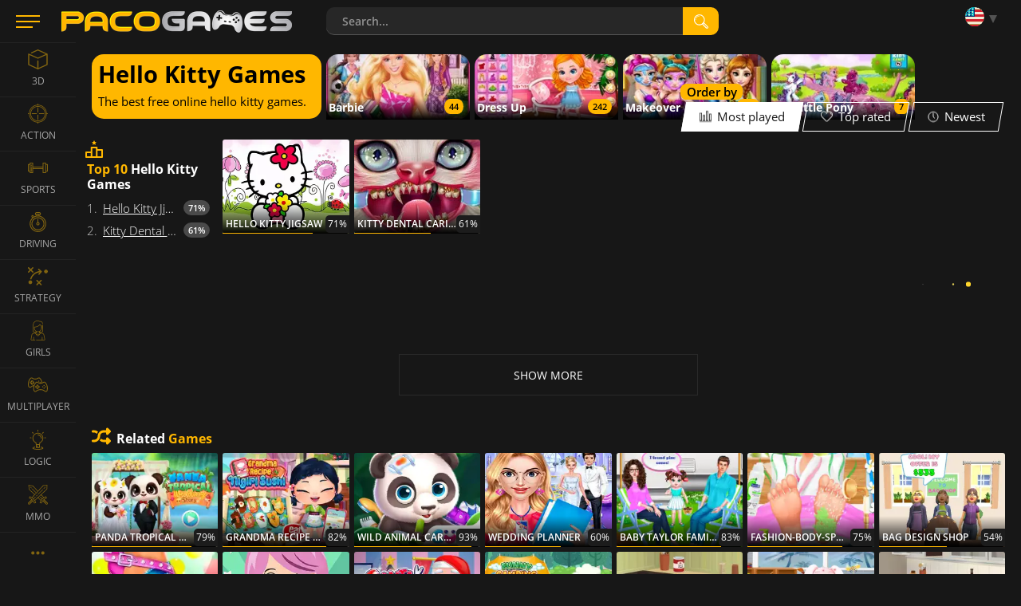

--- FILE ---
content_type: text/html; charset=utf-8
request_url: https://www.pacogames.com/hello-kitty
body_size: 13231
content:
<!DOCTYPE html>
<html lang="en">
<head>
    <meta charset="utf-8">
    <link rel="preconnect" href="https://api.pacogames.com">
    <link rel="preconnect" href="https://data.pacogames.com">
    <link rel="preconnect" href="https://apis.google.com">
    <link rel="preconnect" href="https://www.google-analytics.com">
    <link rel="preconnect" href="https://auth.gamearter.com">
    <link rel="dns-prefetch" href="https://www.gamearter.com">
    <link rel="dns-prefetch" href="https://ssl.pacogames.com">
    <meta id="viewporttag" name="viewport" content="width=device-width,initial-scale=1,minimum-scale=1,maximum-scale=1,user-scalable=0">

    <meta name="msvalidate.01" content="631F69067E743B353806515012A4C12A">
    <meta name="google-signin-client_id" content="384113036854-nrk22ob5r5hrd6kuo7nfsi39nqp3odc1.apps.googleusercontent.com">
    <meta name="theme-color" content="#151515">
    <meta name="twitter:site" content="@pacogamescom">
    <meta name="twitter:card" content="summary_large_image">
    <meta property="fb:app_id" content="292822174230604">
    <meta property="og:type" content="website">
    <meta property="og:url" content="https://www.pacogames.com/hello-kitty">
    <meta name="robots" content="index, follow">
    

    <meta name="description" property="og:description" content="The Most Popular Hello Kitty Games right in your browser. Play Hello Kitty Games for Free Now.">

    <title>Hello Kitty Games - Play Now. No Registration</title>
    <meta property="og:title" content="Hello Kitty Games - Play Now. No Registration">


    <meta property="og:image" content="https://data.pacogames.com/images/fb/pacogames.jpg">
    <link rel="image_src" href="https://data.pacogames.com/images/fb/pacogames.jpg">

    
    
    <link rel="shortcut icon" type="image/png" href="/favicon.ico">
    <link rel="apple-touch-icon" sizes="144x144" href="/img/fav144.png">
    <meta name="application-name" content="PacoGames.com">
    <meta name="msapplication-square70x70logo" content="/img/ms-sm.jpg">
    <meta name="msapplication-square150x150logo" content="/img/ms-md.jpg">
    <meta name="msapplication-wide310x150logo" content="/img/ms-wd.jpg">
    <meta name="msapplication-square310x310logo" content="/img/ms-lg.jpg">
    <meta name="msapplication-TileColor" content="#0a1e42">

    <link rel="canonical" href="https://www.pacogames.com/hello-kitty">
        <link rel="alternate" hreflang="ar" href="https://www.pacogames.com/مرحبا-كيتي-الألعاب">
        <link rel="alternate" hreflang="cs" href="https://www.pacogames.com/hello-kitty-hry">
        <link rel="alternate" hreflang="de" href="https://www.pacogames.com/hallo-kitty-spiele">
        <link rel="alternate" hreflang="en" href="https://www.pacogames.com/hello-kitty">
        <link rel="alternate" hreflang="es" href="https://www.pacogames.com/juegos-de-hello-kitty">
        <link rel="alternate" hreflang="fr" href="https://www.pacogames.com/hello-kitty-jeux">
        <link rel="alternate" hreflang="pl" href="https://www.pacogames.com/gry-hello-kitty">
        <link rel="alternate" hreflang="pt" href="https://www.pacogames.com/jogos-da-hello-kitty">
        <link rel="alternate" hreflang="ru" href="https://www.pacogames.com/игры-хелло-китти">
        <link rel="alternate" hreflang="tr" href="https://www.pacogames.com/hello-kitty-oyunlari">
    <link rel="alternate" hreflang="x-default" href="https://www.pacogames.com/hello-kitty">

    <link rel="preload" as="font" type="font/woff2" href="/font/open-sans-v15-latin-ext-regular.woff2" crossorigin="anonymous">
    <link rel="preload" as="font" type="font/woff2" href="/font/open-sans-v15-latin-ext-700.woff2" crossorigin="anonymous">
    <link rel="preload" as="font" type="font/woff2" href="/font/open-sans-v15-latin-ext-600.woff2" crossorigin="anonymous">
    <link rel="preload" as="font" type="font/woff2" href="/font/open-sans-v15-latin-ext-300.woff2" crossorigin="anonymous">
    
    <link rel="stylesheet" type="text/css" href="https://www.pacogames.com/css/general.css?2705" media="screen">
    <link rel="stylesheet" type="text/css" href="https://www.pacogames.com/css/style-catt.css?2705" media="screen">
    
    <link rel="manifest" href="https://www.pacogames.com/manifest.json">
    </head>

<body data-cdn="https://data.pacogames.com" data-build="?2705">
    <header class="header">
        <div class="row-main">
            <div class="header__left">
                <button id="m-main__trigger" class="header__hamburger" aria-label="Menu"><span class="icon-svg icon-svg--hamburger"><svg class="icon-svg__svg" xmlns:xlink="http://www.w3.org/1999/xlink"><use xlink:href="/img/icons.svg#icon-hamburger" x="0" y="0" width="100%" height="100%"></use></svg></span></button>
                <a class="header__logo" href="/"><img src="/img/pg295x29.png" alt="PacoGames" width="295" height="29"></a>
            </div>

            <form action="/hello-kitty" method="post" id="form-search" class="f-search" role="search">
                <div class="f-search__inner">
                    <input type="text" name="q" maxlength="255" size="25" autocomplete="off" class="inp__text" data-link-games="https://api.pacogames.com/search/games/en" data-link-cats="https://api.pacogames.com/search/cats/en" data-link-tags="https://api.pacogames.com/search/tags/en" data-text-games="Games" data-text-cats="Categories" data-text-tags="Tags" placeholder="Search..." id="frm-searchForm-q">
                    <button type="submit" class="inp__submit" aria-label="search"><span class="icon-svg icon-svg--searching-tool-outline"><svg class="icon-svg__svg" xmlns:xlink="http://www.w3.org/1999/xlink"><use xlink:href="/img/icons.svg#icon-searching-tool-outline" x="0" y="0" width="100%" height="100%"></use></svg></span></button>
                </div>
            <input type="hidden" name="_do" value="searchForm-submit"><!--[if IE]><input type=IEbug disabled style="display:none"><![endif]-->
</form>


            <div class="header__menu" data-notify="https://www.pacogames.com/account/notifications" data-profile="https://www.pacogames.com/account/settings">
                <div class="items items--25">
                    <div class="items__item hide unlogged">
                        <div class="gamearter-login-button" data-size="large" data-type="pacogames" data-callback="Auth.pacogames"></div>
                    </div>
                    <div class="items__item language">
                        <button class="language__trigger" aria-label="Language"><span class="sprite sprite--en"></span></button>
                        <ul class="language__list">
                            <li class="language__item">
                                <a class="language__link" href="/مرحبا-كيتي-الألعاب"><span class="sprite sprite--ar"></span> العربية</a>
                            </li>
                            <li class="language__item">
                                <a class="language__link" href="/hello-kitty-hry"><span class="sprite sprite--cs"></span> česky</a>
                            </li>
                            <li class="language__item">
                                <a class="language__link" href="/hallo-kitty-spiele"><span class="sprite sprite--de"></span> deutsch</a>
                            </li>
                            <li class="active language__item">
                                <a class="language__link" href="/hello-kitty"><span class="sprite sprite--en"></span> english</a>
                            </li>
                            <li class="language__item">
                                <a class="language__link" href="/juegos-de-hello-kitty"><span class="sprite sprite--es"></span> español</a>
                            </li>
                            <li class="language__item">
                                <a class="language__link" href="/hello-kitty-jeux"><span class="sprite sprite--fr"></span> français</a>
                            </li>
                            <li class="language__item">
                                <a class="language__link" href="/gry-hello-kitty"><span class="sprite sprite--pl"></span> polski</a>
                            </li>
                            <li class="language__item">
                                <a class="language__link" href="/jogos-da-hello-kitty"><span class="sprite sprite--pt"></span> português</a>
                            </li>
                            <li class="language__item">
                                <a class="language__link" href="/игры-хелло-китти"><span class="sprite sprite--ru"></span> русский</a>
                            </li>
                            <li class="language__item">
                                <a class="language__link" href="/hello-kitty-oyunlari"><span class="sprite sprite--tr"></span> türk</a>
                            </li>
                        </ul>
                    </div>
                </div>
            </div>
        </div>
    </header>

    <div class="m-main__hamburger"><button class="header__hamburger" aria-label="Menu"><span class="icon-svg icon-svg--hamburger"><svg class="icon-svg__svg" xmlns:xlink="http://www.w3.org/1999/xlink"><use xlink:href="/img/icons.svg#icon-hamburger" x="0" y="0" width="100%" height="100%"></use></svg></span></button></div>

    <nav id="menu-main" class="m-main"> <ul class="m-main__list"> <li class="m-main__item"> <a href="#" class="m-main__link m-main__link--arrow" id="m-main__trigger-arrow"><span class="icon-svg icon-svg--left-arrow"><svg class="icon-svg__svg" xmlns:xlink="http://www.w3.org/1999/xlink"><use xlink:href="/img/icons.svg#icon-left-arrow" x="0" y="0" width="100%" height="100%"></use></svg></span></a> </li> <li class="m-main__item"> <a title="3D Games" href="/3d" class="m-main__link"> <span class="icon-svg icon-svg--cube-3d"><svg class="icon-svg__svg" xmlns:xlink="http://www.w3.org/1999/xlink"><use xlink:href="/img/icons.svg#icon-cube-3d" x="0" y="0" width="100%" height="100%"></use></svg></span> <span class="m-main__name">3D</span> </a> </li> <li class="m-main__item"> <a title="Action Games" href="/action" class="m-main__link"> <span class="icon-svg icon-svg--circular-target"><svg class="icon-svg__svg" xmlns:xlink="http://www.w3.org/1999/xlink"><use xlink:href="/img/icons.svg#icon-circular-target" x="0" y="0" width="100%" height="100%"></use></svg></span> <span class="m-main__name">Action</span> </a> </li> <li class="m-main__item"> <a title="Sports Games" href="/sports" class="m-main__link"> <span class="icon-svg icon-svg--gym"><svg class="icon-svg__svg" xmlns:xlink="http://www.w3.org/1999/xlink"><use xlink:href="/img/icons.svg#icon-gym" x="0" y="0" width="100%" height="100%"></use></svg></span> <span class="m-main__name">Sports</span> </a> </li> <li class="m-main__item"> <a title="Driving Games" href="/driving" class="m-main__link"> <span class="icon-svg icon-svg--time-2"><svg class="icon-svg__svg" xmlns:xlink="http://www.w3.org/1999/xlink"><use xlink:href="/img/icons.svg#icon-time-2" x="0" y="0" width="100%" height="100%"></use></svg></span> <span class="m-main__name">Driving</span> </a> </li> <li class="m-main__item"> <a title="Strategy Games" href="/strategy" class="m-main__link"> <span class="icon-svg icon-svg--strategy"><svg class="icon-svg__svg" xmlns:xlink="http://www.w3.org/1999/xlink"><use xlink:href="/img/icons.svg#icon-strategy" x="0" y="0" width="100%" height="100%"></use></svg></span> <span class="m-main__name">Strategy</span> </a> </li> <li class="m-main__item"> <a title="Games For Girls" href="/girls" class="m-main__link"> <span class="icon-svg icon-svg--people"><svg class="icon-svg__svg" xmlns:xlink="http://www.w3.org/1999/xlink"><use xlink:href="/img/icons.svg#icon-people" x="0" y="0" width="100%" height="100%"></use></svg></span> <span class="m-main__name">Girls</span> </a> </li> <li class="m-main__item"> <a title="Multiplayer Games" href="/multiplayer" class="m-main__link"> <span class="icon-svg icon-svg--multiplayer"><svg class="icon-svg__svg" xmlns:xlink="http://www.w3.org/1999/xlink"><use xlink:href="/img/icons.svg#icon-multiplayer" x="0" y="0" width="100%" height="100%"></use></svg></span> <span class="m-main__name">Multiplayer</span> </a> </li> <li class="m-main__item"> <a title="Logic Games" href="/logic" class="m-main__link"> <span class="icon-svg icon-svg--logic-board-games"><svg class="icon-svg__svg" xmlns:xlink="http://www.w3.org/1999/xlink"><use xlink:href="/img/icons.svg#icon-logic-board-games" x="0" y="0" width="100%" height="100%"></use></svg></span> <span class="m-main__name">Logic</span> </a> </li>  <li class="m-main__item"> <a title="MMO games" href="/mmo" class="m-main__link"> <span class="icon-svg icon-svg--swords"><svg class="icon-svg__svg" xmlns:xlink="http://www.w3.org/1999/xlink"><use xlink:href="/img/icons.svg#icon-swords" x="0" y="0" width="100%" height="100%"></use></svg></span> <span class="m-main__name">MMO</span> </a> </li> <li class="m-main__item"> <a class="m-main__link m-main__link--arrow" href="/tags"><span class="icon-svg icon-svg--left-arrow"><svg class="icon-svg__svg" viewBox="0 0 24 24" xmlns="http://www.w3.org/2000/svg"><g><g><path d="M8,12a2,2,0,1,1-2-2A2,2,0,0,1,8,12Zm10-2a2,2,0,1,0,2,2A2,2,0,0,0,18,10Zm-6,0a2,2,0,1,0,2,2A2,2,0,0,0,12,10Z"></path></g></g></svg></span></a> </li> </ul> </nav>

    <main id="main" class="main"> <div class="b-intro row-main" itemscope itemtype="http://schema.org/WebSite"> <div class="b-intro_header-w"> <div class="b-intro_header highlined"> <h1 class="b-intro__title" itemprop="name">Hello Kitty Games</h1> <p class="b-intro__text inline">The best free online hello kitty games.</p> </div> <aside class="t-bar t-bar--scroll"> <div class="title-main__btns"> <a class="title-main__button t-bar__arrow--prev disabled vhide" title="Previous"><span class="title-main__arrow title-main__arrow--left"></span></a> <a class="title-main__button t-bar__arrow--next vhide" title="Next"><span class="title-main__arrow title-main__arrow--right"></span></a> </div> <div class="t-bar__list jss-scrollable" id="tags-bar"> <a title="Barbie Games" href="/barbie" class="itm-t"> <div class="img"><img src="https://data.pacogames.com/images/webp/tags/th/barbie.jpg.webp" alt="Barbie"></div> <h2 class="title">Barbie</h2> <span class="c-tags__count">44</span> </a> <a title="Dress Up Games" href="/dress-up" class="itm-t"> <div class="img"><img src="https://data.pacogames.com/images/webp/tags/th/dressup.jpg.webp" alt="Dress Up"></div> <h2 class="title">Dress Up</h2> <span class="c-tags__count">242</span> </a> <a title="Makeover Games" href="/makeover" class="itm-t"> <div class="img"><img src="https://data.pacogames.com/images/webp/tags/th/makeover.jpg.webp" alt="Makeover"></div> <h2 class="title">Makeover</h2> <span class="c-tags__count">253</span> </a> <a title="My Little Pony Games" href="/my-little-pony" class="itm-t"> <div class="img"><img src="https://data.pacogames.com/images/webp/tags/th/my_little_pony.jpg.webp" alt="My Little Pony"></div> <h2 class="title">My Little Pony</h2> <span class="c-tags__count">7</span> </a> </div> </aside> </div> <div class="b-intro_header-s mt-10"> <div class="b-intro_header tag"> </div> <nav class="b-intro__orderby"> <span class="b-intro__orderby-label">Order by </span> <ul class="m-tabs m-tabs--icons b-intro__tabs m-tabs__list"> <li class="m-tabs__item"><a title="Most played" href="/hello-kitty/most-played" class="is-active m-tabs__link"><span class="item-icon item-icon--15"><span class="icon-svg icon-svg--graphic"><svg class="icon-svg__svg" xmlns:xlink="http://www.w3.org/1999/xlink"><use xlink:href="/img/icons.svg#icon-graphic" x="0" y="0" width="100%" height="100%"></use></svg></span>Most played</span></a></li> <li class="m-tabs__item"><a title="Top rated" href="/hello-kitty/top-rated" class="m-tabs__link"><span class="item-icon item-icon--15"><span class="icon-svg icon-svg--shapes"><svg class="icon-svg__svg" xmlns:xlink="http://www.w3.org/1999/xlink"><use xlink:href="/img/icons.svg#icon-shapes" x="0" y="0" width="100%" height="100%"></use></svg></span>Top rated</span></a></li> <li class="m-tabs__item"><a title="Newest" href="/hello-kitty/newest" class="m-tabs__link"><span class="item-icon item-icon--15"><span class="icon-svg icon-svg--time"><svg class="icon-svg__svg" xmlns:xlink="http://www.w3.org/1999/xlink"><use xlink:href="/img/icons.svg#icon-time" x="0" y="0" width="100%" height="100%"></use></svg></span>Newest</span></a></li> </ul> </nav> </div> <div class="gs trg" id="gamelist"> <div class="gs-wrapper tl"> <div class="gs-title"> <svg class="gs-title_icon" fill="#ffb700" viewBox="0 0 24 24" xmlns="http://www.w3.org/2000/svg"><path d="M22,12H16.333V10a1,1,0,0,0-1-1H8.667a1,1,0,0,0-1,1v5H2a1,1,0,0,0-1,1v6a1,1,0,0,0,1,1H22a1,1,0,0,0,1-1V13A1,1,0,0,0,22,12ZM7.667,21H3V17H7.667Zm6.666-8v8H9.667V11h4.666ZM21,21H16.333V14H21ZM15,3.292,13.333,4.667,13.854,7,12,5.667,10.146,7l.521-2.333L9,3.292,11,3l1-2,1,2Z"></path></svg> <h2 class="gs-title_text"><strong>Top 10</strong> Hello Kitty Games</h2> </div> <ol><li><a href="/girls/hello-kitty-jigsaw" class="ltitle" data-rating="71%">Hello Kitty Jigsaw</a></li><li><a href="/girls/kitty-dental-caring" class="ltitle" data-rating="61%">Kitty Dental Caring</a></li></ol> </div> <a href="/girls/hello-kitty-jigsaw" target="_self" class="itm media-video " data-vnm="hello-kitty-jigsaw"><h3 dir="ltr" class="c-products__title">Hello Kitty Jigsaw</h3><div class="c-products__image"><img src="https://data.pacogames.com/images/webp/230x172/hello-kitty-jigsaw.jpg.webp"loading="lazy" alt="Hello Kitty Jigsaw"></div><div class="r-ting" style="width:71%"></div><span class="r-ting__value">71%</span></a><a href="/girls/kitty-dental-caring" target="_self" class="itm media-video g-do " data-vnm="kitty-dental-caring"><h3 dir="ltr" class="c-products__title">Kitty Dental Caring</h3><div class="c-products__image"><img src="https://data.pacogames.com/images/webp/230x172/kitty-dental-caring.jpg.webp"loading="lazy" alt="Kitty Dental Caring"></div><div class="r-ting" style="width:61%"></div><span class="r-ting__value">61%</span></a> <div class="s1"><div class="lazy-ad" id="cp_t1"></div><p class="s1-note">Advertisement</p></div> </div> <p class="text-center mt-40"> <button class="btn btn--roll btn--w-375 load-more" data-div="gamelist" data-tag="51" data-srt="" data-lng="en" data-mob=""><span class="btn__text">Show more</span></button> </p> <section> <div class="gs-title"> <svg class="gs-title_icon" fill="#ffb700" viewBox="0 0 32 32" xmlns="http://www.w3.org/2000/svg"><path d="M0 24q0 0.832 0.576 1.44t1.44 0.576h1.984q2.048 0 3.904-0.8t3.168-2.144 2.144-3.2 0.8-3.872q0-2.464 1.728-4.224t4.256-1.76h4v1.984q0 0.672 0.384 1.152t0.864 0.704 1.12 0.128 1.056-0.544l4-4q0.608-0.64 0.576-1.44t-0.576-1.408l-4-4q-0.48-0.448-1.088-0.544t-1.12 0.128-0.864 0.704-0.352 1.12v2.016h-4q-2.016 0-3.872 0.8t-3.2 2.112-2.144 3.2-0.768 3.872q0 2.496-1.76 4.256t-4.256 1.76h-1.984q-0.832 0-1.44 0.576t-0.576 1.408zM0 8.032q0 0.832 0.576 1.408t1.44 0.576h1.984q1.408 0 2.592 0.608t2.080 1.664q0.672-2.048 1.984-3.68-2.912-2.592-6.656-2.592h-1.984q-0.832 0-1.44 0.608t-0.576 1.408zM13.376 23.456q2.848 2.56 6.624 2.56h4v2.016q0 0.64 0.384 1.152t0.864 0.704 1.12 0.096 1.056-0.544l4-4q0.608-0.608 0.576-1.44t-0.576-1.376l-4-4q-0.48-0.48-1.088-0.576t-1.12 0.128-0.864 0.736-0.352 1.12v1.984h-4q-1.376 0-2.592-0.576t-2.048-1.664q-0.704 2.048-1.984 3.68z"></path></svg> <h3 class="gs-title_text">Related <strong>Games</strong></h3> </div> <div class="gs c7 c7-m2"> <a href="/girls/panda-tropical-wedding-story" target="_self" class="itm media-video " data-vnm="panda-tropical-wedding-story"><h3 dir="ltr" class="c-products__title">Panda Tropical Wedding Story</h3><div class="c-products__image"><img src="https://data.pacogames.com/images/webp/230x172/panda-tropical-wedding-story.jpg.webp"loading="lazy" alt="Panda Tropical Wedding Story"></div><div class="r-ting" style="width:79%"></div><span class="r-ting__value">79%</span></a><a href="/girls/grandma-recipe-nigiri-sushi" target="_self" class="itm media-video " data-vnm="grandma-recipe-nigiri-sushi"><h3 dir="ltr" class="c-products__title">Grandma Recipe Nigiri Sushi</h3><div class="c-products__image"><img src="https://data.pacogames.com/images/webp/230x172/grandma-recipe-nigiri-sushi.jpg.webp"loading="lazy" alt="Grandma Recipe Nigiri Sushi"></div><div class="r-ting" style="width:82%"></div><span class="r-ting__value">82%</span></a><a href="/girls/wild-animal-care-and-salon" target="_self" class="itm media-video " data-vnm="wild-animal-care-and-salon"><h3 dir="ltr" class="c-products__title">Wild Animal Care and Salon</h3><div class="c-products__image"><img src="https://data.pacogames.com/images/webp/230x172/wild-animal-care-and-salon.jpg.webp"loading="lazy" alt="Wild Animal Care and Salon"></div><div class="r-ting" style="width:93%"></div><span class="r-ting__value">93%</span></a><a href="/girls/wedding-planner" target="_self" class="itm media-video g-do " data-vnm="wedding-planner"><h3 dir="ltr" class="c-products__title">Wedding Planner</h3><div class="c-products__image"><img src="https://data.pacogames.com/images/webp/230x172/wedding-planner.jpg.webp"loading="lazy" alt="Wedding Planner"></div><div class="r-ting" style="width:60%"></div><span class="r-ting__value">60%</span></a><a href="/girls/baby-taylor-family-camping" target="_self" class="itm media-video " data-vnm="baby-taylor-family-camping"><h3 dir="ltr" class="c-products__title">Baby Taylor Family: Camping</h3><div class="c-products__image"><img src="https://data.pacogames.com/images/webp/230x172/baby-taylor-family-camping.jpg.webp"loading="lazy" alt="Baby Taylor Family: Camping"></div><div class="r-ting" style="width:83%"></div><span class="r-ting__value">83%</span></a><a href="/girls/fashion-body-spa-salon-ag" target="_self" class="itm media-video " data-vnm="fashion-body-spa-salon-ag"><h3 dir="ltr" class="c-products__title">Fashion-Body-Spa-Salon-ag</h3><div class="c-products__image"><img src="https://data.pacogames.com/images/webp/230x172/fashion-body-spa-salon-ag-1.jpg.webp"loading="lazy" alt="Fashion-Body-Spa-Salon-ag"></div><div class="r-ting" style="width:75%"></div><span class="r-ting__value">75%</span></a><a href="/girls/bag-design-shop" target="_self" class="itm media-video g-do " data-vnm="bag-design-shop"><h3 dir="ltr" class="c-products__title">Bag Design Shop</h3><div class="c-products__image"><img src="https://data.pacogames.com/images/webp/230x172/bag-design-shop.jpg.webp"loading="lazy" alt="Bag Design Shop"></div><div class="r-ting" style="width:54%"></div><span class="r-ting__value">54%</span></a><a href="/girls/shoe-maker" target="_self" class="itm media-video g-do " data-vnm="shoe-maker"><h3 dir="ltr" class="c-products__title">Shoe Maker</h3><div class="c-products__image"><img src="https://data.pacogames.com/images/webp/230x172/shoe-maker-1.jpg.webp"loading="lazy" alt="Shoe Maker"></div><div class="r-ting" style="width:79%"></div><span class="r-ting__value">79%</span></a><a href="/girls/dressup" target="_self" class="itm media-video " data-vnm="dressup"><h3 dir="ltr" class="c-products__title">DressUp</h3><div class="c-products__image"><img src="https://data.pacogames.com/images/webp/230x172/dressup.jpg.webp"loading="lazy" alt="DressUp"></div><div class="r-ting" style="width:70%"></div><span class="r-ting__value">70%</span></a><a href="/girls/santa-haircut" target="_self" class="itm media-video " data-vnm="santa-haircut"><h3 dir="ltr" class="c-products__title">Santa Haircut</h3><div class="c-products__image"><img src="https://data.pacogames.com/images/webp/230x172/santa-haircut.jpg.webp"loading="lazy" alt="Santa Haircut"></div><div class="r-ting" style="width:77%"></div><span class="r-ting__value">77%</span></a><a href="/girls/funny-camping-day" target="_self" class="itm media-video " data-vnm="funny-camping-day"><h3 dir="ltr" class="c-products__title">Funny Camping Day</h3><div class="c-products__image"><img src="https://data.pacogames.com/images/webp/230x172/funny-camping-day.jpg.webp"loading="lazy" alt="Funny Camping Day"></div><div class="r-ting" style="width:85%"></div><span class="r-ting__value">85%</span></a><a href="/girls/pizza-margherita-cooking-with-emma" target="_self" class="itm media-video g-do " data-vnm="pizza-margherita-cooking-with-emma"><h3 dir="ltr" class="c-products__title">Pizza Margherita - Cooking with Emma</h3><div class="c-products__image"><img src="https://data.pacogames.com/images/webp/230x172/pizza-margherita-cooking-with-emma.jpg.webp"loading="lazy" alt="Pizza Margherita - Cooking with Emma"></div><div class="r-ting" style="width:59%"></div><span class="r-ting__value">59%</span></a><a href="/girls/pet-house-little-friends" target="_self" class="itm media-video g-do " data-vnm="pet-house-little-friends"><h3 dir="ltr" class="c-products__title">Pet House - Little Friends</h3><div class="c-products__image"><img src="https://data.pacogames.com/images/webp/230x172/pet-house-little-friends.jpg.webp"loading="lazy" alt="Pet House - Little Friends"></div><div class="r-ting" style="width:83%"></div><span class="r-ting__value">83%</span></a><a href="/girls/zucchini-spaghetti-bolognese-cooking-with-emma" target="_self" class="itm media-video g-do " data-vnm="zucchini-spaghetti-bolognese-cooking-with-emma"><h3 dir="ltr" class="c-products__title">Zucchini Spaghetti Bolognese - Cooking with Emma</h3><div class="c-products__image"><img src="https://data.pacogames.com/images/webp/230x172/zucchini-spaghetti-bolognese-cooking-with-emma.jpg.webp"loading="lazy" alt="Zucchini Spaghetti Bolognese - Cooking with Emma"></div><div class="r-ting" style="width:59%"></div><span class="r-ting__value">59%</span></a><a href="/logic/day-at-school" target="_self" class="itm media-video g-do " data-vnm="day-at-school"><h3 dir="ltr" class="c-products__title">Day At School Game</h3><div class="c-products__image"><img src="https://data.pacogames.com/images/webp/230x172/day-at-school.jpg.webp"loading="lazy" alt="Day At School Game"></div><div class="r-ting" style="width:80%"></div><span class="r-ting__value">80%</span></a><a href="/girls/cake-shop-bakery-chef-story" target="_self" class="itm media-video g-do " data-vnm="cake-shop-game"><h3 dir="ltr" class="c-products__title">Cake Shop: Bakery Chef Story</h3><div class="c-products__image"><img src="https://data.pacogames.com/images/webp/230x172/cake-shop-game-1.jpg.webp"loading="lazy" alt="Cake Shop: Bakery Chef Story"></div><div class="r-ting" style="width:85%"></div><span class="r-ting__value">85%</span></a><a href="/logic/easter-jigsaw" target="_self" class="itm media-video " data-vnm="easter-jigsaw"><h3 dir="ltr" class="c-products__title">Easter Jigsaw</h3><div class="c-products__image"><img src="https://data.pacogames.com/images/webp/230x172/easter-jigsaw.jpg.webp"loading="lazy" alt="Easter Jigsaw"></div><div class="r-ting" style="width:80%"></div><span class="r-ting__value">80%</span></a><a href="/girls/anime-girls-fashion-makeup" target="_self" class="itm media-video g-do " data-vnm="anime-girls-fashion-makeup"><h3 dir="ltr" class="c-products__title">Anime Girls Fashion Makeup</h3><div class="c-products__image"><img src="https://data.pacogames.com/images/webp/230x172/anime-girls-fashion-makeup-1.jpg.webp"loading="lazy" alt="Anime Girls Fashion Makeup"></div><div class="r-ting" style="width:86%"></div><span class="r-ting__value">86%</span></a><a href="/girls/cooking-madness" target="_self" class="itm media-video " data-vnm="cooking-madness"><h3 dir="ltr" class="c-products__title">Cooking Madness</h3><div class="c-products__image"><img src="https://data.pacogames.com/images/webp/230x172/cooking-madness.jpg.webp"loading="lazy" alt="Cooking Madness"></div><div class="r-ting" style="width:84%"></div><span class="r-ting__value">84%</span></a><a href="/girls/penguin-diner-2" target="_self" class="itm media-video " data-vnm="pengindiner2"><h3 dir="ltr" class="c-products__title">Penguin Diner 2</h3><div class="c-products__image"><img src="https://data.pacogames.com/images/webp/230x172/penguindiner2novy.jpg.webp"loading="lazy" alt="Penguin Diner 2"></div><div class="r-ting" style="width:52%"></div><span class="r-ting__value">52%</span></a><a href="/girls/popsy-surprise-valentines-day-prank" target="_self" class="itm media-video " data-vnm="popsy-surprise-valentines-day-prank"><h3 dir="ltr" class="c-products__title">Popsy Surprise Valentines Day Prank</h3><div class="c-products__image"><img src="https://data.pacogames.com/images/webp/230x172/popsy-surprise-valentines-day-prank.jpg.webp"loading="lazy" alt="Popsy Surprise Valentines Day Prank"></div><div class="r-ting" style="width:85%"></div><span class="r-ting__value">85%</span></a><a href="/girls/christmas-puppet-princess-house" target="_self" class="itm media-video " data-vnm="christmas-puppet-princess-house"><h3 dir="ltr" class="c-products__title">Christmas Puppet Princess House</h3><div class="c-products__image"><img src="https://data.pacogames.com/images/webp/230x172/christmas-puppet-princess-house-1.jpg.webp"loading="lazy" alt="Christmas Puppet Princess House"></div><div class="r-ting" style="width:86%"></div><span class="r-ting__value">86%</span></a><a href="/girls/marinett-freaky-black-friday-sale" target="_self" class="itm media-video " data-vnm="marinett-freaky-black-friday-sale"><h3 dir="ltr" class="c-products__title">Marinett Freaky Black Friday Sale</h3><div class="c-products__image"><img src="https://data.pacogames.com/images/webp/230x172/marinett-freaky-black-friday-sale-1.jpg.webp"loading="lazy" alt="Marinett Freaky Black Friday Sale"></div><div class="r-ting" style="width:88%"></div><span class="r-ting__value">88%</span></a><a href="/girls/wonder-princess-vivid-80s" target="_self" class="itm media-video " data-vnm="wonder-princess-vivid-80s"><h3 dir="ltr" class="c-products__title">Wonder Princess Vivid 80s</h3><div class="c-products__image"><img src="https://data.pacogames.com/images/webp/230x172/wonder-princess-vivid-80s.jpg.webp"loading="lazy" alt="Wonder Princess Vivid 80s"></div><div class="r-ting" style="width:78%"></div><span class="r-ting__value">78%</span></a><a href="/girls/princess-halloween-makeup-halffaces-tutorial" target="_self" class="itm media-video " data-vnm="princess-halloween-makeup-halffaces-tutorial"><h3 dir="ltr" class="c-products__title">Princess Halloween Makeup HalfFaces Tutorial</h3><div class="c-products__image"><img src="https://data.pacogames.com/images/webp/230x172/princess-halloween-makeup-halffaces-tutorial.jpg.webp"loading="lazy" alt="Princess Halloween Makeup HalfFaces Tutorial"></div><div class="r-ting" style="width:85%"></div><span class="r-ting__value">85%</span></a><a href="/girls/tiktok-girls-vs-likee-girls" target="_self" class="itm media-video " data-vnm="tiktok-girls-vs-likee-girls"><h3 dir="ltr" class="c-products__title">TikTok girls vs Likee girls</h3><div class="c-products__image"><img src="https://data.pacogames.com/images/webp/230x172/tiktok-girls-vs-likee-girls.jpg.webp"loading="lazy" alt="TikTok girls vs Likee girls"></div><div class="r-ting" style="width:83%"></div><span class="r-ting__value">83%</span></a><a href="/action/snail-bob" target="_self" class="itm media-video " data-vnm="SnailBobVideoaviwmv"><h3 dir="ltr" class="c-products__title">Snail Bob</h3><div class="c-products__image"><img src="https://data.pacogames.com/images/webp/230x172/SnailBob.jpg.webp"loading="lazy" alt="Snail Bob"></div><div class="r-ting" style="width:57%"></div><span class="r-ting__value">57%</span></a><a href="/girls/adam-and-eve" target="_self" class="itm media-video " data-vnm="AdamandEvewmv"><h3 dir="ltr" class="c-products__title">Adam and Eve</h3><div class="c-products__image"><img src="https://data.pacogames.com/images/webp/230x172/adam-and-eve.jpg.webp"loading="lazy" alt="Adam and Eve"></div><div class="r-ting" style="width:51%"></div><span class="r-ting__value">51%</span></a><a href="/girls/tessa-fashion-game" target="_self" class="itm media-video g-do " data-vnm="tessa-fashion-game"><h3 dir="ltr" class="c-products__title">Tessa Fashion Game</h3><div class="c-products__image"><img src="https://data.pacogames.com/images/webp/230x172/tessa-fashion-game.jpg.webp"loading="lazy" alt="Tessa Fashion Game"></div><div class="r-ting" style="width:80%"></div><span class="r-ting__value">80%</span></a><a href="/girls/rick-and-morty-princess-maker" target="_self" class="itm media-video " data-vnm="rick-and-morty-princess-maker"><h3 dir="ltr" class="c-products__title">Rick and Morty Princess Maker</h3><div class="c-products__image"><img src="https://data.pacogames.com/images/webp/230x172/rick-and-morty-princess-maker.jpg.webp"loading="lazy" alt="Rick and Morty Princess Maker"></div><div class="r-ting" style="width:82%"></div><span class="r-ting__value">82%</span></a><a href="/girls/miruna-s-adventures-meeting-maria" target="_self" class="itm media-video g-do " data-vnm="miruna-s-adventures-meeting-maria"><h3 dir="ltr" class="c-products__title">Miruna's Adventures: Meeting Maria</h3><div class="c-products__image"><img src="https://data.pacogames.com/images/webp/230x172/miruna-s-adventures-meeting-maria.jpg.webp"loading="lazy" alt="Miruna&apos;s Adventures: Meeting Maria"></div><div class="r-ting" style="width:74%"></div><span class="r-ting__value">74%</span></a><a href="/girls/dotted-girl-back-to-school" target="_self" class="itm media-video " data-vnm="dotted-girl-back-to-school"><h3 dir="ltr" class="c-products__title">Dotted Girl Back to School</h3><div class="c-products__image"><img src="https://data.pacogames.com/images/webp/230x172/dotted-girl-back-to-school.jpg.webp"loading="lazy" alt="Dotted Girl Back to School"></div><div class="r-ting" style="width:84%"></div><span class="r-ting__value">84%</span></a><a href="/girls/kogama-fall-guys" target="_self" class="itm media-video g-do " data-vnm="kogama-fall-guys"><h3 dir="ltr" class="c-products__title">Kogama: Fall Guys</h3><div class="c-products__image"><img src="https://data.pacogames.com/images/webp/230x172/kogama-fall-guys.jpg.webp"loading="lazy" alt="Kogama: Fall Guys"></div><div class="r-ting" style="width:81%"></div><span class="r-ting__value">81%</span></a><a href="/girls/funny-hair-salon" target="_self" class="itm media-video " data-vnm="funny-hair-salon"><h3 dir="ltr" class="c-products__title">Funny Hair Salon</h3><div class="c-products__image"><img src="https://data.pacogames.com/images/webp/230x172/funny-hair-salon.jpg.webp"loading="lazy" alt="Funny Hair Salon"></div><div class="r-ting" style="width:80%"></div><span class="r-ting__value">80%</span></a><a href="/girls/princess-cyberpunk-2200" target="_self" class="itm media-video " data-vnm="princess-cyberpunk-2200"><h3 dir="ltr" class="c-products__title">Princess Cyberpunk 2200</h3><div class="c-products__image"><img src="https://data.pacogames.com/images/webp/230x172/princess-cyberpunk-2200.jpg.webp"loading="lazy" alt="Princess Cyberpunk 2200"></div><div class="r-ting" style="width:91%"></div><span class="r-ting__value">91%</span></a><a href="/girls/doll-house-games-design-and-decoration" target="_self" class="itm media-video g-do " data-vnm="doll-house-games-design-and-decoration"><h3 dir="ltr" class="c-products__title">Doll House Games Design and Decoration</h3><div class="c-products__image"><img src="https://data.pacogames.com/images/webp/230x172/doll-house-games-design-and-decoration.jpg.webp"loading="lazy" alt="Doll House Games Design and Decoration"></div><div class="r-ting" style="width:83%"></div><span class="r-ting__value">83%</span></a><a href="/girls/funny-bone-surgery" target="_self" class="itm media-video " data-vnm="funny-bone-surgery"><h3 dir="ltr" class="c-products__title">Funny Bone Surgery</h3><div class="c-products__image"><img src="https://data.pacogames.com/images/webp/230x172/funny-bone-surgery.jpg.webp"loading="lazy" alt="Funny Bone Surgery"></div><div class="r-ting" style="width:78%"></div><span class="r-ting__value">78%</span></a><a href="/girls/tropical-and-rosehip-princesses-sew-swimwear" target="_self" class="itm media-video " data-vnm="tropical-and-rosehip-princesses-sew-swimwear"><h3 dir="ltr" class="c-products__title">Tropical and Rosehip Princesses Sew Swimwear</h3><div class="c-products__image"><img src="https://data.pacogames.com/images/webp/230x172/tropical-and-rosehip-princesses-sew-swimwear.jpg.webp"loading="lazy" alt="Tropical and Rosehip Princesses Sew Swimwear"></div><div class="r-ting" style="width:83%"></div><span class="r-ting__value">83%</span></a><a href="/girls/baby-hazel-tea-party" target="_self" class="itm media-video " data-vnm="baby-hazel-tea-party"><h3 dir="ltr" class="c-products__title">Baby Hazel Tea Party</h3><div class="c-products__image"><img src="https://data.pacogames.com/images/webp/230x172/baby-hazel-tea-party.jpg.webp"loading="lazy" alt="Baby Hazel Tea Party"></div><div class="r-ting" style="width:83%"></div><span class="r-ting__value">83%</span></a><a href="/girls/easy-kids-coloring-game" target="_self" class="itm media-video " data-vnm="easy-kids-coloring-game"><h3 dir="ltr" class="c-products__title">Easy Kids Coloring Game</h3><div class="c-products__image"><img src="https://data.pacogames.com/images/webp/230x172/easy-kids-coloring-game.jpg.webp"loading="lazy" alt="Easy Kids Coloring Game"></div><div class="r-ting" style="width:87%"></div><span class="r-ting__value">87%</span></a> </div> </section> <div class="lazy-ad text-center mb-60 mt-40 h600" id="tp_btm"></div> </div> <div class="row-main m-breadcrumbs"> <ul class="m-breadcrumbs__list" itemscope itemtype="http://schema.org/BreadcrumbList"> <li itemprop="itemListElement" itemscope itemtype="http://schema.org/ListItem" class="m-breadcrumbs__item"> <a class="m-breadcrumbs__link" href="/"><span itemprop="name">Games</span></a> <meta itemprop="item" content="https://www.pacogames.com/"> <meta itemprop="position" content="1"> </li> <li itemprop="itemListElement" itemscope itemtype="http://schema.org/ListItem" class="m-breadcrumbs__item"> <a class="m-breadcrumbs__link" href="/girls"><span itemprop="name">Girls</span></a> <meta itemprop="item" content="https://www.pacogames.com/girls"> <meta itemprop="position" content="2"> </li> <li itemprop="itemListElement" itemscope itemtype="http://schema.org/ListItem" class="m-breadcrumbs__item"> <span itemprop="name">Hello Kitty Games</span> <meta itemprop="item" content="https://www.pacogames.com/hello-kitty"> <meta itemprop="position" content="3"> </li> </ul> </div> <div class="row-main footer__claim"> <p>Girls of all ages love cute kitten from Hello Kitty games. Cuddling kittens demand your attention! Take care of them, dress them, and join them on crazy adventurous trips. These little cats can be even more time demanding than dogs... They want to cuddle all day, and if you forget to give them their bowl of milk, they can even lightly scratch your face so you won't forget next time. But after, who would resist their charming characters, right? These irresistable tiny animals are willing to play any game, just to entertain you as well. So welcome to the world where the games are prior to everything else! Isn't it your dream world? For us, it is!</p><p>Play games with colorful graphics, and try out several logic games with Hello Kitty themes. Choose from wide range of clothing items, accessories, color options, and make the cutest combination ever. Cuteness level will reach the skies, but same applies for your gaming abilities test. They will be tested even more than in some action-based games! Yeah, indeed. Kittens can even disguise into a soldier equipment and pretend that they are actually dangerous. Well, unless you leave them with fake guns, then yes, but if you lose them from your sight, check them twice, before you go into the action with them being armed with weapons of unknown origin. You could be very surprised of their evil intentions to take over the whole world! But back to lovely and innocent activities... Or not...? War is coming, brace yourselves! Kitten army is marching forward being protected by some sort of a magical barrier which is deflecting all of our attacks. Who would have ever thought that will be facing an opponent of such origin... Reality can be so cruel! Whether at war, or not, let's have an unforgettable time while playing one of the most entertaining games you can find on the internet. Games with easy to learn controls and addictive gameplay. Hello Kitty is a phenomenon which has conquered whole world including the virtual one! If you know nothing about it, you are making a huge mistake!</p> </div> </main>

    <footer class="footer"> <div class="footer__context"> <div class="row-main row-main--w"> <img loading="lazy" src="/img/pg295x29.png" alt="PacoGames" class="footer__logo-img"> <div class="footer__menu" role="navigation"> <ul class="footer__menu-list"> <li class="footer__menu-item"><a class="footer__link" href="/about-us">About us</a></li> <li class="footer__menu-item"><a class="footer__link" href="/contact">Contact us</a></li> <li class="footer__menu-item"><a class="footer__link" href="/privacy-policy">Privacy policy</a></li> <li class="footer__menu-item"><a class="footer__link" href="/terms-and-conditions">Terms and conditions</a></li> <li class="footer__menu-item"><a class="footer__link" href="/blog">Blog</a></li> <li class="footer__menu-item"><a class="footer__link" href="/blog/publishing-games-on-pacogames">Developers / Game submission</a></li> <li class="footer__menu-item"><a class="footer__link" href="/games-for-your-website">Games for your site</a></li> </ul> <p>©&#8239;2012&#8239;-&#8239;2023 Pacogames.com. All rights reserved.</p> </div> </div> </div> </footer>

<script>var translates={plays:"plays",update:"Update",grt:"Using GRT token",online_user:"User",online_users:"Users"};</script>
<script src="https://www.pacogames.com/js/appGeneral.js?2705"></script>

<script>
window.googlefc = window.googlefc || {};
(function(){
'use strict';var g=function(a){var b=0;return function(){return b<a.length?{done:!1,value:a[b++]}:{done:!0}}},l=this||self,m=/^[\w+/_-]+[=]{0,2}$/,p=null,q=function(){},r=function(a){var b=typeof a;if("object"==b)if(a){if(a instanceof Array)return"array";if(a instanceof Object)return b;var c=Object.prototype.toString.call(a);if("[object Window]"==c)return"object";if("[object Array]"==c||"number"==typeof a.length&&"undefined"!=typeof a.splice&&"undefined"!=typeof a.propertyIsEnumerable&&!a.propertyIsEnumerable("splice"))return"array";
if("[object Function]"==c||"undefined"!=typeof a.call&&"undefined"!=typeof a.propertyIsEnumerable&&!a.propertyIsEnumerable("call"))return"function"}else return"null";else if("function"==b&&"undefined"==typeof a.call)return"object";return b},u=function(a,b){function c(){}c.prototype=b.prototype;a.prototype=new c;a.prototype.constructor=a};var v=function(a,b){Object.defineProperty(l,a,{configurable:!1,get:function(){return b},set:q})};var y=function(a,b){this.b=a===w&&b||"";this.a=x},x={},w={};var aa=function(a,b){a.src=b instanceof y&&b.constructor===y&&b.a===x?b.b:"type_error:TrustedResourceUrl";if(null===p)b:{b=l.document;if((b=b.querySelector&&b.querySelector("script[nonce]"))&&(b=b.nonce||b.getAttribute("nonce"))&&m.test(b)){p=b;break b}p=""}b=p;b&&a.setAttribute("nonce",b)};var z=function(){return Math.floor(2147483648*Math.random()).toString(36)+Math.abs(Math.floor(2147483648*Math.random())^+new Date).toString(36)};var A=function(a,b){b=String(b);"application/xhtml+xml"===a.contentType&&(b=b.toLowerCase());return a.createElement(b)},B=function(a){this.a=a||l.document||document};B.prototype.appendChild=function(a,b){a.appendChild(b)};var C=function(a,b,c,d,e,f){try{var k=a.a,h=A(a.a,"SCRIPT");h.async=!0;aa(h,b);k.head.appendChild(h);h.addEventListener("load",function(){e();d&&k.head.removeChild(h)});h.addEventListener("error",function(){0<c?C(a,b,c-1,d,e,f):(d&&k.head.removeChild(h),f())})}catch(n){f()}};var ba=l.atob("aHR0cHM6Ly93d3cuZ3N0YXRpYy5jb20vaW1hZ2VzL2ljb25zL21hdGVyaWFsL3N5c3RlbS8xeC93YXJuaW5nX2FtYmVyXzI0ZHAucG5n"),ca=l.atob("WW91IGFyZSBzZWVpbmcgdGhpcyBtZXNzYWdlIGJlY2F1c2UgYWQgb3Igc2NyaXB0IGJsb2NraW5nIHNvZnR3YXJlIGlzIGludGVyZmVyaW5nIHdpdGggdGhpcyBwYWdlLg=="),da=l.atob("RGlzYWJsZSBhbnkgYWQgb3Igc2NyaXB0IGJsb2NraW5nIHNvZnR3YXJlLCB0aGVuIHJlbG9hZCB0aGlzIHBhZ2Uu"),ea=function(a,b,c){this.b=a;this.f=new B(this.b);this.a=null;this.c=[];this.g=!1;this.i=b;this.h=c},F=function(a){if(a.b.body&&!a.g){var b=
function(){D(a);l.setTimeout(function(){return E(a,3)},50)};C(a.f,a.i,2,!0,function(){l[a.h]||b()},b);a.g=!0}},D=function(a){for(var b=G(1,5),c=0;c<b;c++){var d=H(a);a.b.body.appendChild(d);a.c.push(d)}b=H(a);b.style.bottom="0";b.style.left="0";b.style.position="fixed";b.style.width=G(100,110).toString()+"%";b.style.zIndex=G(2147483544,2147483644).toString();b.style["background-color"]=I(249,259,242,252,219,229);b.style["box-shadow"]="0 0 12px #888";b.style.color=I(0,10,0,10,0,10);b.style.display=
"flex";b.style["justify-content"]="center";b.style["font-family"]="Roboto, Arial";c=H(a);c.style.width=G(80,85).toString()+"%";c.style.maxWidth=G(750,775).toString()+"px";c.style.margin="24px";c.style.display="flex";c.style["align-items"]="flex-start";c.style["justify-content"]="center";d=A(a.f.a,"IMG");d.className=z();d.src=ba;d.style.height="24px";d.style.width="24px";d.style["padding-right"]="16px";var e=H(a),f=H(a);f.style["font-weight"]="bold";f.textContent=ca;var k=H(a);k.textContent=da;J(a,
e,f);J(a,e,k);J(a,c,d);J(a,c,e);J(a,b,c);a.a=b;a.b.body.appendChild(a.a);b=G(1,5);for(c=0;c<b;c++)d=H(a),a.b.body.appendChild(d),a.c.push(d)},J=function(a,b,c){for(var d=G(1,5),e=0;e<d;e++){var f=H(a);b.appendChild(f)}b.appendChild(c);c=G(1,5);for(d=0;d<c;d++)e=H(a),b.appendChild(e)},G=function(a,b){return Math.floor(a+Math.random()*(b-a))},I=function(a,b,c,d,e,f){return"rgb("+G(Math.max(a,0),Math.min(b,255)).toString()+","+G(Math.max(c,0),Math.min(d,255)).toString()+","+G(Math.max(e,0),Math.min(f,
255)).toString()+")"},H=function(a){a=A(a.f.a,"DIV");a.className=z();return a},E=function(a,b){0>=b||null!=a.a&&0!=a.a.offsetHeight&&0!=a.a.offsetWidth||(fa(a),D(a),l.setTimeout(function(){return E(a,b-1)},50))},fa=function(a){var b=a.c;var c="undefined"!=typeof Symbol&&Symbol.iterator&&b[Symbol.iterator];b=c?c.call(b):{next:g(b)};for(c=b.next();!c.done;c=b.next())(c=c.value)&&c.parentNode&&c.parentNode.removeChild(c);a.c=[];(b=a.a)&&b.parentNode&&b.parentNode.removeChild(b);a.a=null};var ia=function(a,b,c,d,e){var f=ha(c),k=function(n){n.appendChild(f);l.setTimeout(function(){f?(0!==f.offsetHeight&&0!==f.offsetWidth?b():a(),f.parentNode&&f.parentNode.removeChild(f)):a()},d)},h=function(n){document.body?k(document.body):0<n?l.setTimeout(function(){h(n-1)},e):b()};h(3)},ha=function(a){var b=document.createElement("div");b.className=a;b.style.width="1px";b.style.height="1px";b.style.position="absolute";b.style.left="-10000px";b.style.top="-10000px";b.style.zIndex="-10000";return b};var K={},L=null;var M=function(){},N="function"==typeof Uint8Array,O=function(a,b){a.b=null;b||(b=[]);a.j=void 0;a.f=-1;a.a=b;a:{if(b=a.a.length){--b;var c=a.a[b];if(!(null===c||"object"!=typeof c||Array.isArray(c)||N&&c instanceof Uint8Array)){a.g=b-a.f;a.c=c;break a}}a.g=Number.MAX_VALUE}a.i={}},P=[],Q=function(a,b){if(b<a.g){b+=a.f;var c=a.a[b];return c===P?a.a[b]=[]:c}if(a.c)return c=a.c[b],c===P?a.c[b]=[]:c},R=function(a,b,c){a.b||(a.b={});if(!a.b[c]){var d=Q(a,c);d&&(a.b[c]=new b(d))}return a.b[c]};
M.prototype.h=N?function(){var a=Uint8Array.prototype.toJSON;Uint8Array.prototype.toJSON=function(){var b;void 0===b&&(b=0);if(!L){L={};for(var c="ABCDEFGHIJKLMNOPQRSTUVWXYZabcdefghijklmnopqrstuvwxyz0123456789".split(""),d=["+/=","+/","-_=","-_.","-_"],e=0;5>e;e++){var f=c.concat(d[e].split(""));K[e]=f;for(var k=0;k<f.length;k++){var h=f[k];void 0===L[h]&&(L[h]=k)}}}b=K[b];c=[];for(d=0;d<this.length;d+=3){var n=this[d],t=(e=d+1<this.length)?this[d+1]:0;h=(f=d+2<this.length)?this[d+2]:0;k=n>>2;n=(n&
3)<<4|t>>4;t=(t&15)<<2|h>>6;h&=63;f||(h=64,e||(t=64));c.push(b[k],b[n],b[t]||"",b[h]||"")}return c.join("")};try{return JSON.stringify(this.a&&this.a,S)}finally{Uint8Array.prototype.toJSON=a}}:function(){return JSON.stringify(this.a&&this.a,S)};var S=function(a,b){return"number"!==typeof b||!isNaN(b)&&Infinity!==b&&-Infinity!==b?b:String(b)};M.prototype.toString=function(){return this.a.toString()};var T=function(a){O(this,a)};u(T,M);var U=function(a){O(this,a)};u(U,M);var ja=function(a,b){this.c=new B(a);var c=R(b,T,5);c=new y(w,Q(c,4)||"");this.b=new ea(a,c,Q(b,4));this.a=b},ka=function(a,b,c,d){b=new T(b?JSON.parse(b):null);b=new y(w,Q(b,4)||"");C(a.c,b,3,!1,c,function(){ia(function(){F(a.b);d(!1)},function(){d(!0)},Q(a.a,2),Q(a.a,3),Q(a.a,1))})};var la=function(a,b){V(a,"internal_api_load_with_sb",function(c,d,e){ka(b,c,d,e)});V(a,"internal_api_sb",function(){F(b.b)})},V=function(a,b,c){a=l.btoa(a+b);v(a,c)},W=function(a,b,c){for(var d=[],e=2;e<arguments.length;++e)d[e-2]=arguments[e];e=l.btoa(a+b);e=l[e];if("function"==r(e))e.apply(null,d);else throw Error("API not exported.");};var X=function(a){O(this,a)};u(X,M);var Y=function(a){this.h=window;this.a=a;this.b=Q(this.a,1);this.f=R(this.a,T,2);this.g=R(this.a,U,3);this.c=!1};Y.prototype.start=function(){ma();var a=new ja(this.h.document,this.g);la(this.b,a);na(this)};
var ma=function(){var a=function(){if(!l.frames.googlefcPresent)if(document.body){var b=document.createElement("iframe");b.style.display="none";b.style.width="0px";b.style.height="0px";b.style.border="none";b.style.zIndex="-1000";b.style.left="-1000px";b.style.top="-1000px";b.name="googlefcPresent";document.body.appendChild(b)}else l.setTimeout(a,5)};a()},na=function(a){var b=Date.now();W(a.b,"internal_api_load_with_sb",a.f.h(),function(){var c;var d=a.b,e=l[l.btoa(d+"loader_js")];if(e){e=l.atob(e);
e=parseInt(e,10);d=l.btoa(d+"loader_js").split(".");var f=l;d[0]in f||"undefined"==typeof f.execScript||f.execScript("var "+d[0]);for(;d.length&&(c=d.shift());)d.length?f[c]&&f[c]!==Object.prototype[c]?f=f[c]:f=f[c]={}:f[c]=null;c=Math.abs(b-e);c=1728E5>c?0:c}else c=-1;0!=c&&(W(a.b,"internal_api_sb"),Z(a,Q(a.a,6)))},function(c){Z(a,c?Q(a.a,4):Q(a.a,5))})},Z=function(a,b){a.c||(a.c=!0,a=new l.XMLHttpRequest,a.open("GET",b,!0),a.send())};(function(a,b){l[a]=function(c){for(var d=[],e=0;e<arguments.length;++e)d[e-0]=arguments[e];l[a]=q;b.apply(null,d)}})("__d3lUW8vwsKlB__",function(a){"function"==typeof window.atob&&(a=window.atob(a),a=new X(a?JSON.parse(a):null),(new Y(a)).start())});}).call(this);
window.__d3lUW8vwsKlB__("[base64]");
</script>
<!--[if (gte IE 9) | (!IE)]><!-->
<script async src="https://www.pacogames.com/js/appCatt.js?2705"></script>
<!--<![endif]-->

<script async src="https://www.googletagmanager.com/gtag/js?id=G-Q6C0HY536G"></script>
<script>window.dataLayer = window.dataLayer || [];function gtag(){ dataLayer.push(arguments);}gtag('js', new Date());gtag('set','dimension2','x0-45459398');gtag('set','dimension10',(window.UserConsent.preroll)?"1":"0");gtag('require','displayfeatures');gtag('send','pageview');gtag('config', 'G-Q6C0HY536G',{ 'userId':'x0-45459398'});</script>


<script>var googletag=googletag||{};googletag.cmd=googletag.cmd||[];</script>
<style type="text/css">
    .fc-consent-root .fc-header-image { aspect-ratio:5 / 1;width:210px }
    .fc-consent-root .fc-dialog { background-color:#1c1c1c!important }
    .fc-consent-root .fc-dialog .fc-header h1 { color:#fff!important }
    .fc-consent-root .fc-stacks .fc-stack-name, .fc-consent-root .fc-dialog .fc-footer p { color:#a4a4a4!important }
    .fc-consent-root .fc-faq-header .fc-faq-label { color:#a4a4a4!important  }
    .fc-consent-root .fc-button.fc-secondary-button .fc-button-background{ background-color:transparent!important }
    .fc-consent-root .fc-dialog-header { background-color:unset!important }
    div.fc-consent-root { z-index:2147483647!important }
</style>

<script>/* <![CDATA[ */var google_conversion_id=980208407;var google_custom_params=window.google_tag_params;var google_remarketing_only=true;/* ]]> */</script>
<script async src="//www.googleadservices.com/pagead/conversion.js"></script>

<noscript><img height="1" width="1" alt="" src="//googleads.g.doubleclick.net/pagead/viewthroughconversion/980208407/?value=0&amp;guid=ON&amp;script=0"></noscript>
<script type="application/ld+json">[{"@context":"http://schema.org","@type":"Organization","name":"PacoGames","url":"https://www.pacogames.com","logo":"https://www.pacogames.com/img/pg295x29.png","sameAs":["https://www.facebook.com/Pacogamescom","https://twitter.com/pacogamescom", "https://www.youtube.com/user/pacogamescom"]},{"@context": "http://schema.org","@type":"WebSite","url":"https://www.pacogames.com/","potentialAction":{"@type": "SearchAction","target": "https://www.pacogames.com/search?q={search_term_string}","query-input": "required name=search_term_string"}},{"@context":"https://schema.org","@type":"ItemList","itemListOrder":"http://schema.org/ItemListOrderAscending","numberOfItems":2,"itemListElement":[
{"@type":"ListItem","position":1,"name":"Kitty Dental Caring","url":"https://www.pacogames.com/girls/kitty-dental-caring"},{"@type":"ListItem","position":2,"name":"Hello Kitty Jigsaw","url":"https://www.pacogames.com/girls/hello-kitty-jigsaw"}]}
]</script>

<samp></samp></body></html>


--- FILE ---
content_type: text/html; charset=utf-8
request_url: https://www.google.com/recaptcha/api2/aframe
body_size: 268
content:
<!DOCTYPE HTML><html><head><meta http-equiv="content-type" content="text/html; charset=UTF-8"></head><body><script nonce="NDM74ATWwJGOqkfiLSrn_g">/** Anti-fraud and anti-abuse applications only. See google.com/recaptcha */ try{var clients={'sodar':'https://pagead2.googlesyndication.com/pagead/sodar?'};window.addEventListener("message",function(a){try{if(a.source===window.parent){var b=JSON.parse(a.data);var c=clients[b['id']];if(c){var d=document.createElement('img');d.src=c+b['params']+'&rc='+(localStorage.getItem("rc::a")?sessionStorage.getItem("rc::b"):"");window.document.body.appendChild(d);sessionStorage.setItem("rc::e",parseInt(sessionStorage.getItem("rc::e")||0)+1);localStorage.setItem("rc::h",'1768899373076');}}}catch(b){}});window.parent.postMessage("_grecaptcha_ready", "*");}catch(b){}</script></body></html>

--- FILE ---
content_type: text/css
request_url: https://www.pacogames.com/css/style-catt.css?2705
body_size: 3175
content:
.m-breadcrumbs__list{margin:0}.m-tabs__list,.m-tabs__item,.m-breadcrumbs__item{padding:0;margin:0;background:none;overflow:visible;background-size:auto;background-position:0 0}.m-tabs__list:before,.m-tabs__item:before,.m-breadcrumbs__item:before{content:none}.c-tags__list,.m-tabs__list{font-size:0}@media (-webkit-min-device-pixel-ratio:0){.c-tags__list,.m-tabs__list{letter-spacing:-1px}}.c-tags__item,.m-tabs__item{display:inline-block;vertical-align:top;font-size:14px;text-align:left;box-sizing:border-box;letter-spacing:normal;white-space:normal}.c-tags--scroll .c-tags__list{position:relative;white-space:nowrap;overflow:auto}@media (min-width:800px){.c-tags--scroll .c-tags__list{overflow:hidden}}.js .c-tags--scroll .c-tags__list{overflow-x:hidden}.item-icon{display:inline-block;vertical-align:top;position:relative;padding-left:20px}[dir=rtl] .item-icon{padding-left:0;padding-right:20px}.item-icon--15{padding-left:22px}[dir=rtl] .item-icon--15{padding-left:0;padding-right:22px}.item-icon--15 .icon-svg{width:15px}.item-icon--20{padding-left:30px}[dir=rtl] .item-icon--20{padding-left:0;padding-right:30px}.item-icon--20 .icon-svg{width:20px}.item-icon--22-35{padding-left:35px}[dir=rtl] .item-icon--22-35{padding-left:0;padding-right:35px}.item-icon--22-35 .icon-svg{width:22px}.item-icon--25{padding-left:35px}[dir=rtl] .item-icon--25{padding-left:0;padding-right:35px}.item-icon--25 .icon-svg{width:25px}.item-icon--26{padding:0}.item-icon--26 .icon-svg{width:26px}.item-icon__svg{position:absolute;left:0;top:0}[dir=rtl] .item-icon__svg{left:auto;right:0}.item-icon .icon-svg,.item-icon .sprite{position:absolute;top:50%;left:0;-webkit-transform:translateY(-50%);-ms-transform:translateY(-50%);transform:translateY(-50%)}[dir=rtl] .item-icon .icon-svg,[dir=rtl] .item-icon .sprite{left:auto;right:0}.item-icon--after{padding-left:0}[dir=rtl] .item-icon--after{padding-right:0}.item-icon--after .icon-svg,.item-icon--after .sprite{left:auto;right:0}[dir=rtl] .item-icon--after .icon-svg,[dir=rtl] .item-icon--after .sprite{right:auto;left:0}.item-icon--after-32{padding-right:42px}[dir=rtl] .item-icon--after-32{padding-right:0;padding-left:42px}.item-icon--after-28{padding-right:38px}[dir=rtl] .item-icon--after-28{padding-right:0;padding-left:38px}.item-icon--after-20{padding-right:28px}[dir=rtl] .item-icon--after-20{padding-right:0;padding-left:28px}.item-icon--middle{vertical-align:middle}.b-intro{position:relative}@media (min-width:801px){.b-intro{margin-top:15px}}.b-intro__title{margin:0 0 5px;display:inline-block;font-size:29px;font-weight:700;color:#fff}@media (max-width:801px){.b-intro__title{font-size:1.75rem;position:relative;padding-right:10px}}.b-intro__text{color:#c7c7c7;margin-bottom:5px;font-weight:400;overflow:hidden;display:-webkit-box;-webkit-line-clamp:1}.b-intro__text.inline{position:relative;display:block;overflow:hidden;overflow:hidden;text-overflow:ellipsis;white-space:nowrap;white-space:nowrap}.b-intro__desc{position:relative;display:-webkit-flex;display:-ms-flexbox;display:flex;-webkit-flex-wrap:wrap;-ms-flex-wrap:wrap;flex-wrap:wrap}.b-intro__desc .b-intro__text{max-width:calc(100% - 35px)}.b-intro__desc .b-intro__expand{width:35px;border:0;background:transparent;color:#ffb700}.b-intro__desc .b-intro__expand:hover{scale:1.25}.b-intro__desc.expanded .b-intro__text{max-width:unset;display:block;-webkit-line-clamp:unset}.b-intro__desc.expanded .b-intro__expand{display:none}.b-intro_header{padding:.5rem}@media (min-width:801px){.b-intro_header-w{display:-webkit-flex;display:-ms-flexbox;display:flex}.b-intro_header-s{position:relative;display:-ms-grid;display:grid;-ms-grid-columns:1fr 480px;grid-template-columns:1fr 480px}.b-intro_header-s .b-intro__orderby{position:absolute;right:0;bottom:10px}[dir=rtl] .b-intro_header-s .b-intro__orderby{right:unset;left:0}}@media (min-width:801px){.b-intro_header.highlined{width:288px;height:81px;border-radius:1rem;background:#ffb700}.b-intro_header.highlined .b-intro__title{color:#000}.b-intro_header.highlined .b-intro__text.inline{color:#000}}@media (min-width:801px){.b-intro_header.tag .b-intro__text{-webkit-line-clamp:2}}.b-intro__orderby-label{margin-top:8px;padding-right:1rem;color:#000;background:#ffb700;padding:0 .5rem;border-radius:.5rem;font-weight:600}.b-intro .m-tabs__link:before{z-index:1}.b-intro .m-tabs__link .item-icon{z-index:2}.b-intro .row-main{position:relative}@media (max-height:810px){.b-intro{z-index:2147483646}}@media (max-height:810px){.active-lang .header{z-index:2147483647}.header:hover{z-index:2147483647}}.c-tags{margin-bottom:40px}@media (max-width:800px){.c-tags__list{margin-left:-6px;margin-bottom:-6px}}@media (min-width:801px){.c-tags__list{margin-left:-15px;margin-bottom:-15px}}@media (max-width:800px){.c-tags__item{width:130px;margin-left:6px;margin-bottom:6px}}@media (min-width:801px){.c-tags__item{margin-left:15px;margin-bottom:15px;width:200px}}.c-tags__subitem+.c-tags__subitem{margin-top:15px}.c-tags__inner{position:relative;text-decoration:none;display:block;background-color:#272727;border-radius:3px}.c-tags__inner:hover{color:#fff}.c-tags__inner:hover .c-tags__image img{-webkit-transform:translate(-50%,-50%) scale(1.05);-ms-transform:translate(-50%,-50%) scale(1.05);transform:translate(-50%,-50%) scale(1.05)}.c-tags__image{position:relative;padding-top:45.40816326530612%;overflow:hidden;-webkit-transform:translateZ(0);transform:translateZ(0);border-radius:3px}.c-tags__image img{min-width:100%;min-height:100%;height:auto;position:absolute;top:50%;left:50%;-webkit-transform:translate(-50%,-50%);-ms-transform:translate(-50%,-50%);transform:translate(-50%,-50%);transition:-webkit-transform 0.3s;transition:transform 0.3s;transition:transform 0.3s,-webkit-transform 0.3s}.c-tags__title{padding:6px 5px 8px;position:relative;font-weight:400;font-size:14px;margin:0}[dir=rtl] .c-tags__title{text-align:right}.c-tags__count{margin:0;position:absolute;bottom:21px;right:8px;border-radius:30%/50%;background-color:#ffb700;font-weight:600;font-size:12px;color:#000;padding:0 12px}@media (min-width:801px){.c-tags__count{font-size:14px}}[dir=rtl] .c-tags__count{right:auto;left:8px}.c-tags__wrap-item,.c-tags .slick-slide{display:inline-block;vertical-align:top}.c-tags__wrap-item{width:100%;white-space:normal}[dir=rtl] .c-tags--scroll .c-tags__list{direction:ltr}[dir=rtl] .c-tags--scroll .c-tags__list>*{direction:rtl}.m-tabs{position:relative}.m-tabs__list{margin-left:4px}[dir=rtl] .m-tabs__list{margin-left:0;margin-right:4px;text-align:right}.m-tabs__item{margin:0 10px 0 0}[dir=rtl] .m-tabs__item{margin:0 0 0 10px;padding:0}.m-tabs__link{color:#ffb700;font-weight:400;margin:0;display:inline-block;vertical-align:middle;position:relative;text-decoration:none;transition:color 0.3s}@media (min-width:801px){.m-tabs__link{font-size:13px;padding:6px 20px 6px}}.m-tabs__link:before{content:'';-webkit-transform:skewX(170deg);-ms-transform:skewX(170deg);transform:skewX(170deg);position:absolute;top:0;left:0;bottom:0;right:0;z-index:-1;transition:background-color 0.3s;border:1px solid #ffb700}[dir=rtl] .m-tabs__link:before{-webkit-transform:skewX(-170deg);-ms-transform:skewX(-170deg);transform:skewX(-170deg)}.m-tabs__link.is-active,.m-tabs__link:hover{color:#0f0f0f}.m-tabs__link.is-active:before,.m-tabs__link:hover:before{background-color:#ffb700}.m-tabs__link.is-active{cursor:default}.m-tabs--icons{border-bottom:none}.m-tabs--icons .m-tabs__list{text-align:right}.m-tabs--icons .m-tabs__item{margin-right:5px}[dir=rtl] .m-tabs--icons .m-tabs__item{margin-left:0}.m-tabs--icons .m-tabs__link{color:#fff;padding:6px 20px 6px;font-size:15px}@media (max-width:800px){.m-tabs--icons .m-tabs__link{font-size:12px;padding:6px 12px 6px}}.m-tabs--icons .m-tabs__link:before{border-color:#fff}.m-tabs--icons .m-tabs__link.is-active,.m-tabs--icons .m-tabs__link:hover{color:#171717}.m-tabs--icons .m-tabs__link.is-active:before,.m-tabs--icons .m-tabs__link:hover:before{background-color:#fff}.m-tabs--condensed .m-tabs__item{margin-right:5px}[dir=rtl] .m-tabs--condensed .m-tabs__item{margin-right:0;margin-left:5px}@media (min-width:1400px){.m-tabs__link{font-size:20px}}.t-bar{display:-webkit-flex;display:-ms-flexbox;display:flex;position:relative;padding:0;overflow:hidden;white-space:nowrap;box-sizing:border-box}.t-bar .title-main__btns{position:absolute;z-index:9;top:5px;right:10px}.t-bar .title-main__button:before{background:#1c1c1c}.t-bar__list{display:-webkit-inline-flex;display:-ms-inline-flexbox;display:inline-flex;overflow:auto}@media (min-width:768px){.t-bar__list{overflow:hidden}}.t-bar a{font-weight:400;text-decoration:none;position:relative}.t-bar a.itm-t{width:100%;aspect-ratio:163/74}.t-bar a:hover:after,.t-bar a.is-active:after{content:'';width:100%;height:2px;background:#ffb700;position:absolute;left:0;bottom:0}.t-bar a.scroll{margin:0;padding:9px 40px 8px 40px;background-color:#1c1c1c;position:absolute;right:0;opacity:.8}.t-bar a.scroll:hover{opacity:1}.t-bar a .img{position:relative}.t-bar a .img:after{content:'';position:absolute;top:0;left:0;right:0;bottom:0;background-image:linear-gradient(180deg,rgba(0,0,0,0) 67%,#000 100%)}.t-bar a .img img{aspect-ratio:196/89;border-radius:1rem;width:180px}.t-bar a .title{font-size:14px;position:absolute;bottom:0;left:0;width:100%;padding-left:3px;overflow:hidden;overflow:hidden;text-overflow:ellipsis;white-space:nowrap;white-space:nowrap}.t-bar a .c-tags__count{font-size:11px;padding:0 6px;bottom:7px}.t-bar.hp .img:after{background-image:linear-gradient(180deg,rgba(0,0,0,0) 45%,#000 100%)}.t-bar.hp .img img{width:100%}@media (max-width:800px){.t-bar.hp .img img{width:120px}}.m-breadcrumbs{font-size:15px;margin-bottom:10px;color:#888}.m-breadcrumbs__list{padding-left:0}.m-breadcrumbs__item{display:inline-block;vertical-align:middle}[dir=rtl] .m-breadcrumbs__item{padding:0}.m-breadcrumbs__item:after{content:'\003E';display:inline-block;vertical-align:middle;position:relative;top:-2px}.m-breadcrumbs__item:last-child:after{content:none}.m-breadcrumbs__link{text-decoration:none;color:#888}.m-breadcrumbs__link:hover{color:#ffb700}a.m-breadcrumbs__link.last{cursor:default}@media (max-width:800px){.jss-scrollable .title-main__name strong{display:none}.c-popular__pager{display:none}}.b-developer{position:relative}.desc-img{width:100%;max-width:500px}.faq-section{background-color:#101010;padding:40px;margin-top:40px}.faq-section_intro{color:#b0afaf}.c-products__bnl{margin:0}.title-main__btns{margin-right:10px}@media (min-width:1600px){.title-main__btns{margin-right:20px}}@media (max-width:1600px){.title-main__button.viewall{display:none}}html{overflow-x:hidden}.gs-wrapper{color:#c7c7c7}@media (min-width:720px){.gs-wrapper{padding:0 .7rem}}@media (max-width:1125px){.gs-wrapper ol{-webkit-columns:2;columns:2}}.gs-wrapper .ltitle{position:relative;display:block;width:100%;padding-right:40px;overflow:hidden;text-overflow:ellipsis;white-space:nowrap}.gs-wrapper .ltitle:after{content:attr(data-rating);font-size:11px;padding:0 6px;border-radius:30%/50%;background-color:#4a4a4a;font-weight:600;position:absolute;right:0;top:2px}.gs.trg{grid-template-areas:"ob ob ob" "tl tl tl"}@media (min-width:801px){.gs.trg{-ms-grid-columns:(1fr)[7];grid-template-columns:repeat(7,1fr);grid-template-areas:"tl . . . . ob ob" "tl . . . . . s1" "tl . . . . . s1" ". . . . . . s1" ". . . . . . s1" ". . . . . . s1"}}@media (min-width:1600px){.gs.trg{grid-template-areas:"tl . . . . ob ob" "tl . . . . . s1" ". . . . . . s1" ". . . . . . s1" ". . . . . . s1"}}.gs.trg .tl{overflow:hidden}@media (min-width:801px){.gs.trg .tl{margin-left:-20px;margin-top:-20px}}.gs.trg .tl:before{background:#1c1c1c}@media (min-width:1700px){#cp_s2{height:250px}#cp_t1{height:600px}}@media (max-width:1000px){.btn--default .btn__text{margin:.5rem 0}}.t-bar{margin-right:-8px}[dir=rtl] .t-bar{margin-right:0;margin-left:-8px}@media (min-width:720px){.t-bar{margin-left:6px;margin-right:-20px}[dir=rtl] .t-bar{margin-right:6px;margin-left:-20px}}.t-bar a{margin-right:6px}@media (max-width:1125px){.s1{display:none}}@media (min-width:1125px){.s1{grid-area:s1;height:100%;margin-top:10px;margin-right:-10px}.s1-note{display:none}}@media (min-width:1125px) and (min-width:1600px){.s1{margin-right:0}}@media (min-width:1125px) and (min-width:1600px){.s1-note{color:gray;font-size:11px;text-align:center;display:block}}.gs{-ms-grid-columns:(1fr)[3];grid-template-columns:repeat(3,1fr)}@media (min-width:720px){.gs{-ms-grid-columns:(1fr)[5];grid-template-columns:repeat(5,1fr)}}@media (min-width:1125px){.gs{-ms-grid-columns:(1fr)[7];grid-template-columns:repeat(7,1fr)}}@media (min-width:1300px){.gs{-ms-grid-columns:(1fr)[8];grid-template-columns:repeat(8,1fr)}}@media (min-width:1600px){.gs{-ms-grid-columns:(1fr)[10];grid-template-columns:repeat(10,1fr)}}.gs-title_text{display:inline-block}.gs-title_text strong{color:#ffb700}.gs-title .title-main__btns{float:unset;display:-webkit-inline-flex;display:-ms-inline-flexbox;display:inline-flex}.gs.tr{grid-template-areas:"p1 p1 p2" "p1 p1 p3"}@media (min-width:720px){.gs.tr{grid-template-areas:"p1 p1 p2 p2 p3" "p1 p1 p2 p2 ." ". . . . ." ". . . . ." ". . . . ." ". . . . ."}}@media (min-width:1125px){.gs.tr{grid-template-areas:"p1 p1 p2 p2 p3 s1 s1" "p1 p1 p2 p2 . s1 s1" ". . . . . s1 s1" ". . . . . s1 s1" ". . . . . s1 s1" ". . . . . s1 s1"}}@media (min-width:1300px){.gs.tr{grid-template-areas:"p1 p1 p2 p2 p3 p3 s1 s1" "p1 p1 p2 p2 p3 p3 s1 s1" ". . . . . . s1 s1" ". . . . . . s1 s1" ". . . . . . s1 s1" ". . . . . . s1 s1"}}@media (min-width:1600px){.gs.tr{grid-template-areas:"p1 p1 p2 p2 p3 p3 . . s1 s1" "p1 p1 p2 p2 p3 p3 . . s1 s1" ". . . . . . . . s1 s1" ". . . . . . . . s1 s1" ". . . . . . . . s1 s1"}}.gs.mp-gs{position:relative;grid-template-areas:"p1 p1 ." "p1 p1 p2" ". . ." ". p3 p3" ". p3 p3"}@media (min-width:720px){.gs.mp-gs{grid-template-areas:"p1 p1 . p2 p2" "p1 p1 . p2 p2" "p3 . . . ."}}@media (min-width:1125px){.gs.mp-gs{grid-template-areas:"p1 p1 . p2 p2 . ." "p1 p1 . p2 p2 p3 ." ". . . . . . ."}}@media (min-width:1300px){.gs.mp-gs{grid-template-areas:"p1 p1 . p2 p2 . . ." "p1 p1 . p2 p2 . p3 p3" ". . . . . . p3 p3"}}@media (min-width:1600px){.gs.mp-gs{grid-template-areas:"p1 p1 p3 . p2 p2 . . . ." "p1 p1 . . p2 p2 . . . ."}.gs.mp-gs .itm:last-child{display:none}}.gs.mp-gs .p1{grid-area:p1}.gs.mp-gs .p2{grid-area:p2}@media (min-width:720px) and (max-width:1125px){.gs.mp-gs .itm:last-child{display:none}}.gs-top .ob,.trg .ob{grid-area:ob;margin:0 auto;padding:0}.gs-top .tl,.trg .tl{grid-area:tl}.gs-top{grid-template-areas:"ob ob ob" "tl tl tl" "p1 p1 p2" "p1 p1 p3" "p4 . ." ". . ." "ng ng ng" ". . ."}@media (min-width:720px){.gs-top{grid-template-areas:"tl tl tl p1 ob" "tl tl tl p2 ob" ". . . p3 p4" ". . ng ng ng" ". . ng ng ng" ". . ng ng ng" ". . ng ng ng" ". . ng ng ng" ". . ng ng ng" ". . ng ng ng"}.gs-top .ob{margin-right:-10px}}@media (min-width:1125px){.gs-top{grid-template-areas:". p2 p1 p1 ob ob ob" "tl tl p1 p1 . p4 p4" "tl tl . . . p4 p4" "tl tl . ng ng ng ng" ". p3 p3 ng ng ng ng" ". p3 p3 ng ng ng ng" ". . . ng ng ng ng" ". . . ng ng ng ng"}.gs-top .ob{margin:0 auto;margin-top:18px}}@media (min-width:1300px){.gs-top{grid-template-areas:". . p1 p1 p2 ob ob ob" "tl tl p1 p1 . . p4 p4" "tl tl . . . . p4 p4" "tl tl . . ng ng ng ng" ". . p3 p3 ng ng ng ng" ". . p3 p3 ng ng ng ng" ". . . . ng ng ng ng"}}@media (min-width:1600px){.gs-top{grid-template-areas:". p1 p1 . . p2 p2 ob ob ob" ". p1 p1 . . p2 p2 . p4 p4" "tl tl . . . . . . p4 p4" "tl tl . . ng ng ng ng ng ng" "tl tl p3 p3 ng ng ng ng ng ng" ". . p3 p3 ng ng ng ng ng ng"}.gs-top .itm:nth-child(25){display:none}}.gs-top .ng{grid-area:ng;padding-top:7px}@media (max-width:720px){.gs-top .ng{padding-bottom:20px;margin-bottom:20px}}@media (min-width:720px){.gs-top .ng{margin-right:-10px;margin-bottom:-50px}}.gs-top .ng-gs{position:relative;-ms-grid-columns:(1fr)[3];grid-template-columns:repeat(3,1fr);grid-template-areas:"p1 p1 ." "p1 p1 ." ". . ." ". p2 p2" ". p2 p2"}@media (min-width:720px){.gs-top .ng-gs .itm:last-child{display:block}}@media (min-width:1125px){.gs-top .ng-gs{-ms-grid-columns:(1fr)[4];grid-template-columns:repeat(4,1fr);grid-template-areas:"p1 p1 . ." "p1 p1 . ." ". . p2 p2" ". . p2 p2"}}@media (min-width:1300px){.gs-top .ng-gs{grid-template-areas:"p1 p1 p2 ." "p1 p1 p3 ."}}@media (min-width:1600px){.gs-top .ng-gs{-ms-grid-columns:(1fr)[6];grid-template-columns:repeat(6,1fr);grid-template-areas:"p1 p1 . . . ." "p1 p1 . p2 p2 ." ". . . p2 p2 ."}.gs-top .ng-gs .itm:last-child,.gs-top .ng-gs .itm:nth-last-child(2){display:none}}@media (min-width:1300px) and (max-width:1600px){.gs-top .ng-gs .itm:last-child{display:none}}@media (min-width:720px) and (max-width:1300px){.gs-top .itm:nth-child(25){display:none}}

--- FILE ---
content_type: application/javascript
request_url: https://www.pacogames.com/duc/cp_t1.js?2705
body_size: 20
content:
"use strict";(function(){var a=document.getElementById("cp_t1"),b=a.offsetWidth,c=a.parentElement.offsetHeight,d=[];if(120>b||600>c)return void console.log("cp_t1:",b,c);300<=b&&d.push([300,600]),200<=b&&d.push([200,600]),160<=b?d.push([160,600]):d.push([120,600]);var e=null;googletag.cmd.push(function(){e=googletag.defineSlot("/11743293/pgr/ctb",d,"cp_t1").addService(googletag.pubads()),googletag.pubads().enableSingleRequest(),googletag.pubads().collapseEmptyDivs(),googletag.pubads().setCentering(!0),googletag.pubads().disableInitialLoad(),googletag.enableServices(),googletag.display("cp_t1"),googletag.pubads().refresh([e])})})();

--- FILE ---
content_type: application/javascript
request_url: https://www.pacogames.com/js/appCatt.js?2705
body_size: 4652
content:
(function(a){function b(c){if(d[c])return d[c].exports;var e=d[c]={i:c,l:!1,exports:{}};return a[c].call(e.exports,e,e.exports,b),e.l=!0,e.exports}var c=window.webpackJsonp;window.webpackJsonp=function(b,d,f){for(var g,h,j=0,k=[];j<b.length;j++)h=b[j],e[h]&&k.push(e[h][0]),e[h]=0;for(g in d)Object.prototype.hasOwnProperty.call(d,g)&&(a[g]=d[g]);for(c&&c(b,d,f);k.length;)k.shift()()};var d={},e={5:0};return b.e=function(a){function c(){h.onerror=h.onload=null,clearTimeout(i);var b=e[a];0!==b&&(b&&b[1](new Error("Loading chunk "+a+" failed.")),e[a]=void 0)}var d=e[a];if(0===d)return new Promise(function(a){a()});if(d)return d[2];var f=new Promise(function(b,c){d=e[a]=[b,c]});d[2]=f;var g=document.getElementsByTagName("head")[0],h=document.createElement("script");h.type="text/javascript",h.charset="utf-8",h.async=!0,h.timeout=12e4,b.nc&&h.setAttribute("nonce",b.nc),h.src=b.p+""+({0:"svg4everybody"}[a]||a)+".chunk.js?_377";var i=setTimeout(c,12e4);return h.onerror=h.onload=c,g.appendChild(h),f},b.m=a,b.c=d,b.d=function(a,c,d){b.o(a,c)||Object.defineProperty(a,c,{configurable:!1,enumerable:!0,get:d})},b.n=function(a){var c=a&&a.__esModule?function(){return a["default"]}:function(){return a};return b.d(c,"a",c),c},b.o=function(a,b){return Object.prototype.hasOwnProperty.call(a,b)},b.p="/js/",b.oe=function(a){throw console.error(a),a},b(b.s=164)})({14:function(a,b,c){"use strict";c.d(b,"a",function(){return d}),c.d(b,"b",function(){return e});var d=function(a,b,c,d,e){var f="itm media-video";e||(f+=" c-products__item"),window.isMobileDevice&&0===d.m&&(f+=" g-do");var g=document.createElement("a");g.href="https://"+a+"/"+d.u,g.target=1===d.d?"_blank":"_self",g.title=d.n,g.setAttribute("class",f),g.dataset.vnm=d.v;var h="ar"===document.getElementsByTagName("html")[0].getAttribute("lang")?" dir=\"ltr\" ":" ",i=1===d.g?"<p class=\"c-products__coins\" title=\""+window.translates.grt+"\"><span class=\"item-icon item-icon--15\"><span class=\"sprite sprite--coins\"></span></span></p>":"",j=e?"<div class=\"r-ting\" style=\"width:"+d.r+"%\"></div><span class=\"r-ting__value\">"+d.r+"%</span>":"";return g.innerHTML="<h3"+h+"class=\"c-products__title\">"+d.n+"</h3><div class=\"c-products__image media-video__inner\"><img loading=\"lazy\" src=\""+b+"/images/"+c+"230x172/"+d.i+"\" alt=\""+d.n+"\"></div>"+j+i+"</a>",g},e=function(a,b,c,d,e){var f="";if(window.isMobileDevice&&(0===e.m&&!a.classList.contains("g-do")&&a.classList.add("g-do"),f="?m=1"),void 0!==e.u&&(a.href="https://"+b+"/"+e.u+f,a.target=1===e.d?"_blank":"_self",void 0!==e.n&&(a.title=e.n)),void 0!==e.v&&(a.dataset.vnm=e.v),void 0!==e.i){var g=a.children[1].children[0];void 0!==g.src&&""!==g.src?g.src=c+"/images/"+d+"230x172/"+e.i:g.dataset.src="230x172/"+e.i,g.alt=e.n}if(void 0!==e.n&&(a.children[0].innerHTML=e.n),void 0!==e.g){var h=1===e.g,i=4===a.children.length;if(h!=i)if(h){var j=document.createElement("p");j.setAttribute("class","c-products__coins"),j.setAttribute("title",window.translates.grt),j.innerHTML="<span class=\"item-icon item-icon--15\"><span class=\"sprite sprite--coins\"></span></span>",a.appendChild(j)}else 4===a.children.length&&a.removeChild(a.lastChild)}}},164:function(a,b,c){"use strict";Object.defineProperty(b,"__esModule",{value:!0});var d=c(165),e=c.n(d),f=c(166),g=c.n(f),h=c(167),i=c(2),j=c.n(i),k=c(3),l=c.n(k),m=c(4),n=c.n(m),o=c(5),p=c.n(o),q=c(6),r=c.n(q),s=c(7),t=c.n(s)},165:function(){"use strict";(function(){var a=document.getElementById("intro__desc");if(null!==a){var b=a.offsetWidth;b-a.children[0].offsetWidth===+a.children[1].getAttribute("data-width")&&(a.children[1].classList.remove("hide"),a.children[1].addEventListener("click",function(){a.classList.add("expanded"),a.children[1].classList.add("hide")}))}})()},166:function(){"use strict";function a(){this.run()}a.prototype.run=function(){function a(a){if(!window.isMobileDevice)for(var c=document.getElementsByClassName("jss-scrollable"),d=0;d<c.length;d++)"install"===a?c[d].addEventListener("mouseover",b):c[d].removeEventListener("mouseover",b);else"install"===a&&700<window.screen.width&&b()}function b(){function b(){if(c--,0===c){window.loadLibrary("_appCarousel");for(var a=document.getElementsByClassName("title-main__btns"),b=0;b<a.length;b++)for(var d=a[b].children,e=d.length,f=2===e?0:1,g=e-1;g>=f;g--)d[g].classList.remove("vhide")}}a("uninstall");var c=2;"function"==typeof $?b():window.loadLibrary("_jquery",void 0,b),window.loadLibrary("tcarousels",void 0,b)}if(!window.isMobileDevice){var c=document.getElementById("tags-bar");if(c){var d=c.children.length,e=0;0<d&&(e=c.children[0].offsetWidth);var f=c.parentElement.parentElement;d*e>f.offsetWidth-f.children[0].offsetWidth&&a("install")}}},new a},167:function(a,b,c){"use strict";var d=c(14);(function(){function a(){if(0<g.length&&("#full-description"!==window.location.hash||!e)){var a=g[g.length-1].offsetTop,c=document.scrollingElement||document.documentElement,d=c.scrollTop+window.innerHeight;100>a-d&&b()}}function b(){if(f&&(f=!1,window.addEventListener("scroll",a)),c){c=!1,e=!1;var h=g[g.length-1],j=document.getElementById(h.dataset.div),k=j.getElementsByClassName("itm").length||0,l=h.dataset.type||null,m=h.dataset.cat||null,n=h.dataset.tag||null,o=h.dataset.exc||null,p=h.dataset.srt||null,q=h.dataset.lng||null;"en"===q&&(q=null);var r={o:k};null!==l&&(r.x=l),null!==m&&(r.c=m),null!==n&&(r.t=n),null!==o&&(r.e=o),null!==p&&(r.s=p),null!==q&&(r.l=q),window.isMobileDevice&&(r.m="1");var s=Object.keys(r).map(function(a){return encodeURIComponent(a)+"="+encodeURIComponent(r[a])}).join("&");window.httpRequestU({type:"GET",url:"lg?"+s,data:null,credentials:!1},function(e,f){if(!e){var g=JSON.parse(f),h=g.games.length;if(0<h){for(var k,l=document.createDocumentFragment(),m=window.location.hostname,n=document.body.dataset.cdn,o=window.webpSupport?"webp/":"",p=0;p<h;p++)k=Object(d.a)(m,n,o,g.games[p],!0),window.dynamicalDoload(k),l.appendChild(k);j.appendChild(l),c=!0}else{var q=document.getElementsByClassName("load-more");if(0<q.length){var r=q[q.length-1];r.removeEventListener("click",b),window.removeEventListener("scroll",a),r.parentElement.removeChild(r)}}}else console.error("Error while loading more games",e)})}}var c=!0,e=!0,f=!1,g=document.getElementsByClassName("load-more");if(0<g.length){g[g.length-1].addEventListener("click",b);var h=g[g.length-1];h&&"1"===h.dataset.oncl&&(f=!0),f||window.addEventListener("scroll",a)}else window.console.warn("infinite scrolling requires load-more class")})()},2:function(a,b,c){if(/\bTrident\/[567]\b|\bMSIE (?:9|10)\.0\b/.test(navigator.userAgent)||10547>(navigator.userAgent.match(/\bEdge\/12\.(\d+)\b/)||[])[1]||537>(navigator.userAgent.match(/\bAppleWebKit\/(\d+)\b/)||[])[1]){var d=document.createElement("script");d.src="https://cdn.polyfill.io/v2/polyfill.js?features=default,Array.prototype.find",(document.head||document.getElementsByTagName("head")[0]).append(d),d.onload=function(){try{c.e(0).then(c.bind(null,13)).then(function(a){a()})}catch(a){console.log("svg err | ",a)}}}},3:function(){window.isMobileDevice&&window.loadLibrary("_mobileDevice")},4:function(){"use strict";"serviceWorker"in navigator&&function(){function a(){document.getElementById("pacogames_as_app").style.display="none";try{ga("send","event","app","installation","request")}catch(a){console.error(a)}b.prompt(),b.userChoice.then(function(a){if("accepted"===a.outcome)try{ga("send","event","app","installation","accepted")}catch(a){console.error(a)}else try{ga("send","event","app","installation","cancelled")}catch(a){console.error(a)}b=null})}window.addEventListener("load",function(){navigator.serviceWorker.register("/pacogames-service-worker.js").then(function(){},function(a){console.log("ServiceWorker registration failed: ",a)})});var b;window.addEventListener("beforeinstallprompt",function(c){c.preventDefault(),b=c;var d=document.getElementsByTagName("footer")[0],e=document.createElement("div");switch(window.navigator.language){case"cs":e.innerHTML="L\xEDb\xED se ti PacoGames? P\u0159idej si jej jako aplikaci do po\u010D\xEDta\u010De.";break;case"de":e.innerHTML="Gef\xE4llt dir PacoGames? F\xFCgen Sie es als native Anwendung zu Ihrem PC hinzu.";break;case"pl":e.innerHTML="Czy lubisz PacoGames? Pobierz go jako aplikacj\u0119 na sw\xF3j komputer.";break;case"ru":e.innerHTML="\u0412\u0430\u043C \u043D\u0440\u0430\u0432\u0438\u0442\u0441\u044F PacoGames? \u0414\u043E\u0431\u0430\u0432\u044C\u0442\u0435 \u0435\u0433\u043E \u043A\u0430\u043A \u0440\u043E\u0434\u043D\u043E\u0435 \u043F\u0440\u0438\u043B\u043E\u0436\u0435\u043D\u0438\u0435 \u043D\u0430 \u0441\u0432\u043E\u0439 \u043A\u043E\u043C\u043F\u044C\u044E\u0442\u0435\u0440.";break;default:e.innerHTML="Do you like PacoGames? Add it as a native application to your PC.";}e.addEventListener("click",a),e.setAttribute("style","text-align: center;background-color:#ffb700d9;color:black;font-size:20px;font-weight:600;cursor:pointer;border-bottom:2px solid #9e0000;"),e.setAttribute("onmouseover","this.style.background='#ffb700'"),e.setAttribute("id","pacogames_as_app"),d.insertBefore(e,d.children[d.children.length-2])}),window.addEventListener("appinstalled",function(){try{ga("send","event","app","installation","success")}catch(a){console.error(a)}})}()},5:function(){"use strict";(function(){function a(){this.TO=null,this.cookieSet=!1,this.adblock=!1,this.adinplay=10>100*Math.random()}a.prototype.ad=function(a,c){var d=a.dataset.dd;if(d===void 0||!window.isMobileDevice&&"d"!==d||window.isMobileDevice&&"m"!==d){b.adinplay?window._pglltr1._gts28===void 0&&window.loadLibrary("_gts28","//api.adinplay.com/libs/aiptag/pub/PGM/pacogames.com/tag.min.js"):window._pglltr1._gts27===void 0&&window.loadLibrary("_gts27","https://www.googletagservices.com/tag/js/gpt.js"),"_pG_tubia"!==a.id&&(document.getElementById(a.id).innerHTML="<img src=\"/img/load.svg\" alt=\"loading...\" class=\"center-block\">");var e=b.adblock?a.id+"_":a.id;window.loadLibrary(a.id,"https://www.pacogames.com/duc/"+e+".js",function(){c&&setTimeout(function(){b.adBlockLibrary(!!(200>a.innerHTML.length))},1e3)}),a.classList.remove("lazy-ad")}else a.classList.add("hide")},a.prototype.adBlockLibrary=function(a){this.adblock=1===a,this.cookieSet||window._setCookie===void 0||(window._setCookie("_adbl",a,1),this.cookieSet=!0)},a.prototype.onScroll=function(){clearTimeout(b.TO),b.TO=setTimeout(function(){for(var a=document.getElementsByClassName("lazy-ad"),c=a.length,d=window.innerHeight+620,e=0;e<c;e++)""===a[e].innerHTML&&a[e].getBoundingClientRect().top<d&&(b.ad(a[e],!0),e--,c--);0===c&&(window.removeEventListener("scroll",b.onScroll),window.removeEventListener("resize",b.onScroll))},150)},a.prototype.init=function(){var c=window;c.googletag=c.googletag||{},c.googletag.cmd=c.googletag.cmd||[],c.aiptag=c.aiptag||{},c.aiptag.cmd=c.aiptag.cmd||[],c.aiptag.cmd.display=c.aiptag.cmd.display||[],c.aiptag.cmd.player=c.aiptag.cmd.player||[],c.aiptag.cmp={show:!1,position:"centered",button:!0,buttonText:"Privacy settings",buttonPosition:"bottom-left"};try{b.interactionObserverAds=new IntersectionObserver(function(a,c){a.forEach(function(a){0<a.intersectionRatio?(b.ad(a.target,!1),c.unobserve(a.target),b.adBlockLibrary(0)):0===a.boundingClientRect.x&&(b.adBlockLibrary(1),b.ad(a.target,!1),c.unobserve(a.target))})},{rootMargin:"+400px 0px"});for(var d=document.getElementsByClassName("lazy-ad"),e=d.length,f=0;f<e;f++)b.interactionObserverAds.observe(d[f])}catch(a){console.error(a),b.onScroll()}};var b=null;window.UserConsent.free||(b=new a,b.init())})()},6:function(){"use strict";window.addEventListener("DOMContentLoaded",function(){var a=null;try{a=window.localStorage.getItem("pg_visits_f"),a=null===a?0:+a,window.localStorage.setItem("pg_visits_f",a+1)}catch(a){}null!==a&&3<a&&window.loadLibrary("_oneSignalL","https://cdn.onesignal.com/sdks/OneSignalSDK.js",function(){var a=window.OneSignal||[];a.push(function(){a.init({appId:"7d0af9d6-5e11-4f7f-a453-5a62f3531ae1"})}),"function"==typeof a?a.push(function(){a.isPushNotificationsSupported()?a.on("subscriptionChange",function(b){a.getUserId(function(a){console.log("One signal | Is subscribed:",b);""===a||window.httpRequestU({type:"POST",url:"https://www.pacogames.com/web-push/"+(b?"":"dis")+"connect",data:JSON.stringify({osid:a}),ct:"json"})})}):console.log("WebPush is not supported")}):console.log("WebPush is not loaded")})})},7:function(){"use strict";(function(){var a=!1,b=navigator.language;b!==document.getElementsByTagName("html")[0].getAttribute("lang")&&(a=-1<["ar","cs","de","en","es","fr","pl","pt","ru","tr"].indexOf(b)),a&&window.loadLibrary("_appPrompt",void 0,function(){new AppPrompt(a)})})()}});

--- FILE ---
content_type: application/javascript
request_url: https://www.pacogames.com/duc/tp_btm.js?2705
body_size: 159
content:
(function(){googletag.cmd.push(function(){var a=null,b=null;!0===window.isMobileDevice?(b=googletag.sizeMapping().addSize([980,690],[728,90]).addSize([0,0],[300,250]).build(),a=googletag.defineSlot("/11743293/pg-mobile/pgm-hp-ad2",[[300,250],[728,90]],"tp_btm").defineSizeMapping(ad2mapping).setCollapseEmptyDiv(!0).addService(googletag.pubads())):(b=googletag.sizeMapping().addSize([1700,800],[1200,600]).addSize([1450,0],[1035,517]).addSize([1359,0],[944,472]).addSize([1200,0],[785,471]).addSize([0,0],[685,411]).build(),a=googletag.defineSlot("/11743293/pg-desktop-units/pgd-tp-btm",[[785,471],[1035,517],[944,472],[685,411],[1200,600]],"tp_btm").defineSizeMapping(b).setCollapseEmptyDiv(!0).addService(googletag.pubads())),googletag.pubads().enableSingleRequest(),googletag.pubads().setCentering(!0),googletag.pubads().disableInitialLoad(),googletag.enableServices(),googletag.display("tp_btm"),googletag.pubads().refresh([a])})})();

--- FILE ---
content_type: application/javascript; charset=utf-8
request_url: https://fundingchoicesmessages.google.com/f/AGSKWxVLReQd2GHmhazYxiyTCqk86qXu4soXd5yYFKQL1Ca8Od-95ZH6FJZsbEDjkkB0V5ilIaCOLYKT_XRI4-fcNZTEbOrIgthhHH6FgHZoL_sY8MR4NuGBncpu8P1SWq1ZouW18ee14OvRZDu4V18JIrd3kecSeRCS_dWoEB-Og7S_SAmBcHEYvpP-1NTV/_/rightad./i_ads.-ad-180x150px./layer/ads./adcast_
body_size: -1293
content:
window['d39b9933-c55f-41ba-8bdd-0b4c6f227997'] = true;